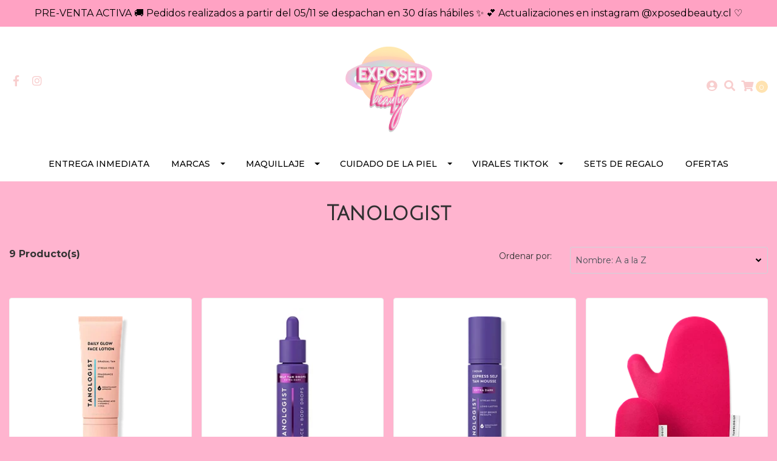

--- FILE ---
content_type: text/html; charset=utf-8
request_url: https://www.exposedbeauty.cl/tanologist
body_size: 14082
content:
<!DOCTYPE html>
<!--[if IE 9]><html class="lt-ie10" lang="en" > <![endif]-->
<html class="no-js" lang="es-CL" xmlns="http://www.w3.org/1999/xhtml"> <!--<![endif]-->
<head>
  <title>Tanologist</title>
  <meta http-equiv="Content-Type" content="text/html; charset=utf-8" />
  <meta name="description" content="Sumérgete en el universo de la belleza con nosotros&nbsp;♡ Nuestro compromiso es ofrecerte lo mejor en maquillaje y skincare&nbsp;desde las icónicas ciudades de Nueva York y Miami, USA. Con nosotros, cada producto es una experiencia, y&nbsp;cada detalle cuenta una historia de glamour y calidad que transcenderá en tu rutina de belleza diaria." />
  <meta name="robots" content="follow, all" />

  <!-- Set the viewport width to device width for mobile -->
  <meta name="viewport" content="width=device-width, initial-scale=1.0" />

  <!-- Facebook Meta tags for Product -->
<meta property="fb:app_id" content="283643215104248" />

  <meta property="og:title" content="Tanologist" />
  <meta property="og:type" content="website" />
  
    
    
      <meta property="og:image" content="https://cdnx.jumpseller.com/exposed-beauty/image/66086411/resize/1200/1200?1754060410" />
    
  



<meta property="og:description" content="Sumérgete en el universo de la belleza con nosotros&nbsp;♡ Nuestro compromiso es ofrecerte lo mejor en maquillaje y skincare&nbsp;desde las icónicas ciudades de Nueva York y Miami, USA. Con nosotros, cada producto es una experiencia, y&nbsp;cada detalle cuenta una historia de glamour y calidad que transcenderá en tu rutina de belleza diaria." />
<meta property="og:url" content="https://www.exposedbeauty.cl/tanologist" />
<meta property="og:site_name" content="Exposed Beauty" />
<meta name="twitter:card" content="summary" />


<meta property="og:locale" content="es_CL" />



  

  
  <link rel="canonical" href="/tanologist">
  

  <script type="application/ld+json">
  {
    "@context": "http://schema.org/"
    
  }
  </script>


  <script src="https://cdnjs.cloudflare.com/ajax/libs/jquery/3.4.1/jquery.min.js" integrity="sha384-vk5WoKIaW/vJyUAd9n/wmopsmNhiy+L2Z+SBxGYnUkunIxVxAv/UtMOhba/xskxh" crossorigin="anonymous" ></script>
  <link rel="icon" href="https://assets.jumpseller.com/store/exposed-beauty/themes/415137/options/51018047/logoedit.png?1666574838">
  <link rel="stylesheet" href="//stackpath.bootstrapcdn.com/bootstrap/4.3.1/css/bootstrap.min.css" integrity="sha384-ggOyR0iXCbMQv3Xipma34MD+dH/1fQ784/j6cY/iJTQUOhcWr7x9JvoRxT2MZw1T" crossorigin="anonymous">

  <link rel="stylesheet" href="https://cdnjs.cloudflare.com/ajax/libs/font-awesome/5.7.2/css/all.min.css" integrity="sha384-fnmOCqbTlWIlj8LyTjo7mOUStjsKC4pOpQbqyi7RrhN7udi9RwhKkMHpvLbHG9Sr" crossorigin="anonymous" >

  
  <link rel="stylesheet" href="//cdnjs.cloudflare.com/ajax/libs/toastr.js/latest/css/toastr.min.css">
  
  <link rel="stylesheet" type="text/css" href="https://assets.jumpseller.com/store/exposed-beauty/themes/415137/app.css?1763088418"/>
  <link rel="stylesheet" type="text/css" href="https://assets.jumpseller.com/store/exposed-beauty/themes/415137/color_pickers.min.css?1763088418"/>

  
  

  <script src="//ajax.googleapis.com/ajax/libs/webfont/1.6.26/webfont.js"></script>
<script type="text/javascript">
  WebFont.load({
    google: {
      families: ["Montserrat:300,400,500,600,700,800", "Julius Sans One:300,400,500,600,700,800", "Poiret One:300,400,500,600,700,800"]
    }
  });
</script>

<style type="text/css">
  body {
    font-family: 'Montserrat' !important;
  }

  h1, h2 {
    font-family: 'Julius Sans One' !important;
  }

  h1 {
    font-size:34px !important
  }

  .navbar-brand,
  .text-logo,
  h1.text-logo{
    font-family: 'Poiret One'!important;
    font-size: 1.25em!important;
  }

  @media (min-width: 768px) {
    .navbar-brand,
    .text-logo,
    h1.text-logo {
      font-size: 40px!important;
    }
  }
  
  body  {
    font-size: 16px !important;
  }

  h2.block-header {
    font-size:28px !important
  }

  #main-menu li a {
    font-size: 14px !important;
  }

  .header-block .social a i,
  .header-block .header_actions-link i {
    font-size: 18px !important;
  }
</style>


  
	 <meta name='google-site-verification' content='G6qrbR6JOKRdlCVKutsxCK4t6euj0kiJLIbp92lpUak'/> 
 <meta name="csrf-param" content="authenticity_token" />
<meta name="csrf-token" content="b2eQ31_fU09Xtt7bjEgFo2LsB79Vg2GgQAB7Irta_jK8MYEOrYIgAZSYbxk899Fry01qPavVqqvfBbekz87k3g" />






<script>
  // Pixel code

  // dont send fb events if page is rendered inside an iframe (like admin theme preview)
  if(window.self === window.top) {
    !function(f,b,e,v,n,t,s){if(f.fbq)return;n=f.fbq=function(){n.callMethod?
    n.callMethod.apply(n,arguments):n.queue.push(arguments)};if(!f._fbq)f._fbq=n;
    n.push=n;n.loaded=!0;n.version='2.0';n.agent='pljumpseller';n.queue=[];t=b.createElement(e);t.async=!0;
    t.src=v;s=b.getElementsByTagName(e)[0];s.parentNode.insertBefore(t,s)}(window,
    document,'script','https://connect.facebook.net/' + getNavigatorLocale() + '/fbevents.js');

    var data = {};

    data.currency = 'CLP';
    data.total = '0.0';
    data.products_count = '0';

    

    data.content_ids = [];
    data.contents = [];
    data.single_value = 0.0;

    // Line to enable Manual Only mode.
    fbq('set', 'autoConfig', false, '1831599327024146');

    // FB Pixel Advanced Matching
    
    
    var advancedCustomerData = {
      'em' : '',
      'fn' : '',
      'ln' : '',
      'ph' : '',
      'ct' : '',
      'zp' : '',
      'country' : ''
    };

    var missingCustomerData = Object.values(advancedCustomerData).some(function(value) { return value.length == 0 });

    if(missingCustomerData) {
      fbq('init', '1831599327024146');
    } else {
      fbq('init', '1831599327024146', advancedCustomerData);
    }

    // PageView - build audience views (default FB Pixel behaviour)
    fbq('track', 'PageView');

    // AddToCart - released on page load after a product was added to cart
    

    // track conversion events, ordered by importance (not in this doc)
    // https://developers.facebook.com/docs/facebook-pixel/api-reference%23events

    
      // ViewContent - When a key page is viewed such as a category page
      
        fbq('track', 'ViewContent', {
          source: 'Jumpseller',
          value: 0,
          currency: data.currency,
          content_name: document.title,
          referrer: document.referrer,
          userAgent: navigator.userAgent,
          language: navigator.language
        });
      

    

    function getNavigatorLocale(){
      return navigator.language.replace(/-/g,'_')
    }
  }
</script>





<script src="https://files.jumpseller.com/javascripts/dist/jumpseller-2.0.0.js" defer="defer"></script></head>

<body>
  <!--[if lt IE 8]>
  <p class="browsehappy">You are using an <strong>outdated</strong> browser. Please <a href="http://browsehappy.com/">upgrade your browser</a> to improve your experience.</p>
  <![endif]-->

  

  
<!-- Fixed Top Bar -->
<div class=" nav-bar message-top">
  <div class=" container  text-center">
    PRE-VENTA ACTIVA 🚚 Pedidos realizados a partir del 05/11 se despachan en 30 días hábiles ✨ 💕 Actualizaciones en instagram @xposedbeauty.cl ♡
  </div>
</div>

<header>
  <div class="container  header-block trsn py-lg-4 py-0">
    <div class="row align-items-center no-gutters">
      <div class="col-lg-4 col-md-3 col-2">
        <ul class="social d-none d-lg-block list-inline">
          
          <li class="list-inline-item">
            <a href="https://www.facebook.com/ExposedBeauty" class="trsn" title="Ir a Facebook" target="_blank">
              <i class="fab fa-facebook-f fa-fw"></i>
            </a>
          </li>
          

          

          
          
          <li class="list-inline-item">
            <a href="https://www.instagram.com/xposedbeauty.cl" class="trsn" title="Ir a Instagram" target="_blank">
              <i class="fab fa-instagram fa-fw"></i>
            </a>
          </li>
          

          
          
        </ul>

      </div>
      <!-- Logo -->
      <div class="col-lg-4 col-md-6 col-8 text-center">
        <a href="https://www.exposedbeauty.cl" title="Exposed Beauty">
          
          
          <img src="https://images.jumpseller.com/store/exposed-beauty/store/logo/logofinal.png?1667950145" class="navbar-brand store-image img-fluid" alt="Exposed Beauty" />
          
        </a>
      </div>
      <div class="col-lg-4 col-md-3 col-2">
        <ul class="list-inline text-right header_actions m-0">
          
          
          
          <li class="list-inline-item d-none d-lg-inline-block">
            <a href="/customer/login" id="login-link" class="header_actions-link" title='Ingresar'  data-toggle="tooltip" data-placement="top">
              <i class="fas fa-user-circle"></i>
            </a>
          </li>
          
          
          <li class="list-inline-item d-none d-lg-inline-block">
            <button type="button" data-toggle="modal" data-target="#search_modal" class="p-0 header_actions-link">
              <i class="fas fa-search" data-toggle="tooltip" title="Buscar" data-placement="top"></i>
            </button>
            <div id="search_modal" class="modal fade" tabindex="-1" role="dialog" aria-labelledby="search_modal" aria-hidden="true">
              <div class="modal-dialog" role="document">
                <div class="modal-content">
                  <div class="modal-header">
                    <h5 class="modal-title text-center d-block" id="search_modal">Buscar</h5>
                    <button type="button" class="close" data-dismiss="modal" aria-label="Close">
                      <i class="fas fa-times"></i>
                    </button>
                  </div>
                  <div class="modal-body">
                    <form id="header_search-form" class="search-form" method="get" action="/search">
                      <input type="text" value="" name="q" class="form-control" onFocus="javascript:this.value=''" placeholder="Buscar productos" />
                      <button type="submit"><i class="fas fa-search"></i></button>
                    </form>
                  </div>
                </div>
              </div>
            </div>
          </li>
          
          <li class="list-inline-item cart">
            <a id="cart-link" href="/cart" title="Carro de Compras" class="header_actions-link" data-toggle="tooltip" data-placement="top">
              <i class="fas fa-shopping-cart"></i>
              <span class="cart-size">0</span>
            </a>
          </li>
          
        </ul>

      </div>
    </div>
  </div>
</header>

<!-- Navigation -->
<nav id="main-menu" class="navbar-expand-md d-none d-lg-block vertical_menu">
  <div class="collapse navbar-collapse" id="navbarsContainer">
    <ul class="navbar-nav m-auto">
      
      <li class="nav-item  ">
  <a href="/entrega-inmediata"  title="Entrega Inmediata" class="level-1 trsn nav-link" >Entrega Inmediata</a>
  
</li>



      
      <li class="nav-item dropdown active">
  <a href="/"  title="Marcas" class="dropdown-toggle level-1 trsn nav-link" data-toggle="">Marcas</a>
  
    <ul class="dropdown-menu multi-level">
      
        <li class="nav-item  ">
  <a href="/aquaphor"  title="Aquaphor" class="level-1 trsn nav-link" >Aquaphor</a>
  
</li>



      
        <li class="nav-item  ">
  <a href="/armani-beauty"  title="Armani Beauty" class="level-1 trsn nav-link" >Armani Beauty</a>
  
</li>



      
        <li class="nav-item  ">
  <a href="/beautyblender"  title="beautyblender" class="level-1 trsn nav-link" >beautyblender</a>
  
</li>



      
        <li class="nav-item  ">
  <a href="/beekman-1802"  title="Beekman 1802" class="level-1 trsn nav-link" >Beekman 1802</a>
  
</li>



      
        <li class="nav-item  ">
  <a href="/byoma"  title="BYOMA" class="level-1 trsn nav-link" >BYOMA</a>
  
</li>



      
        <li class="nav-item  ">
  <a href="/caliray"  title="Caliray" class="level-1 trsn nav-link" >Caliray</a>
  
</li>



      
        <li class="nav-item  ">
  <a href="/cay-skin"  title="CAY SKIN" class="level-1 trsn nav-link" >CAY SKIN</a>
  
</li>



      
        <li class="nav-item  ">
  <a href="/charlotte-tilbury"  title="Charlotte Tilbury" class="level-1 trsn nav-link" >Charlotte Tilbury</a>
  
</li>



      
        <li class="nav-item  ">
  <a href="/cocokind"  title="cocokind" class="level-1 trsn nav-link" >cocokind</a>
  
</li>



      
        <li class="nav-item  ">
  <a href="/dior"  title="DIOR" class="level-1 trsn nav-link" >DIOR</a>
  
</li>



      
        <li class="nav-item  ">
  <a href="/drunk-elephant"  title="Drunk Elephant" class="level-1 trsn nav-link" >Drunk Elephant</a>
  
</li>



      
        <li class="nav-item  ">
  <a href="/facile"  title="Facile" class="level-1 trsn nav-link" >Facile</a>
  
</li>



      
        <li class="nav-item  ">
  <a href="/farmacy"  title="Farmacy" class="level-1 trsn nav-link" >Farmacy</a>
  
</li>



      
        <li class="nav-item  ">
  <a href="/fenty-beauty"  title="Fenty Beauty By Rihanna" class="level-1 trsn nav-link" >Fenty Beauty By Rihanna</a>
  
</li>



      
        <li class="nav-item  ">
  <a href="/fenty-skin"  title="Fenty Skin" class="level-1 trsn nav-link" >Fenty Skin</a>
  
</li>



      
        <li class="nav-item  ">
  <a href="/first-aid-beauty"  title="First Aid Beauty" class="level-1 trsn nav-link" >First Aid Beauty</a>
  
</li>



      
        <li class="nav-item  ">
  <a href="https://nude-face.cl/collections/florence-by-mills" target="_blank" title="Florence By Mills" class="level-1 trsn nav-link" >Florence By Mills</a>
  
</li>



      
        <li class="nav-item  ">
  <a href="/fresh"  title="Fresh" class="level-1 trsn nav-link" >Fresh</a>
  
</li>



      
        <li class="nav-item  ">
  <a href="https://nude-face.cl/collections/selfless-by-hyram" target="_blank" title="GISOU" class="level-1 trsn nav-link" >GISOU</a>
  
</li>



      
        <li class="nav-item  ">
  <a href="/givenchy"  title="Givenchy" class="level-1 trsn nav-link" >Givenchy</a>
  
</li>



      
        <li class="nav-item  ">
  <a href="https://nude-face.cl/collections/glossier" target="_blank" title="Glossier" class="level-1 trsn nav-link" >Glossier</a>
  
</li>



      
        <li class="nav-item  ">
  <a href="/grande-cosmetics"  title="Grande Cosmetics" class="level-1 trsn nav-link" >Grande Cosmetics</a>
  
</li>



      
        <li class="nav-item  ">
  <a href="/haus-labs"  title="HAUS LABS BY LADY GAGA" class="level-1 trsn nav-link" >HAUS LABS BY LADY GAGA</a>
  
</li>



      
        <li class="nav-item  ">
  <a href="/hero-cosmetics"  title="Hero Cosmetics" class="level-1 trsn nav-link" >Hero Cosmetics</a>
  
</li>



      
        <li class="nav-item  ">
  <a href="/hourglass"  title="Hourglass" class="level-1 trsn nav-link" >Hourglass</a>
  
</li>



      
        <li class="nav-item  ">
  <a href="/huda-beauty"  title="HUDA BEAUTY" class="level-1 trsn nav-link" >HUDA BEAUTY</a>
  
</li>



      
        <li class="nav-item  ">
  <a href="/innbeauty-project"  title="iNNBEAUTY PROJECT" class="level-1 trsn nav-link" >iNNBEAUTY PROJECT</a>
  
</li>



      
        <li class="nav-item  ">
  <a href="/isle-of-paradise"  title="Isle of Paradise" class="level-1 trsn nav-link" >Isle of Paradise</a>
  
</li>



      
        <li class="nav-item  ">
  <a href="/kayali"  title="KAYALI" class="level-1 trsn nav-link" >KAYALI</a>
  
</li>



      
        <li class="nav-item  ">
  <a href="/kulfi"  title="Kulfi" class="level-1 trsn nav-link" >Kulfi</a>
  
</li>



      
        <li class="nav-item  ">
  <a href="/kat-von-d"  title="KVD Beauty" class="level-1 trsn nav-link" >KVD Beauty</a>
  
</li>



      
        <li class="nav-item  ">
  <a href="/kylie-cosmetics"  title="KYLIE COSMETICS" class="level-1 trsn nav-link" >KYLIE COSMETICS</a>
  
</li>



      
        <li class="nav-item  ">
  <a href="/kylie-skin"  title="KYLIE SKIN" class="level-1 trsn nav-link" >KYLIE SKIN</a>
  
</li>



      
        <li class="nav-item  ">
  <a href="/laneige"  title="LANEIGE" class="level-1 trsn nav-link" >LANEIGE</a>
  
</li>



      
        <li class="nav-item  ">
  <a href="/lanolips"  title="Lanolips" class="level-1 trsn nav-link" >Lanolips</a>
  
</li>



      
        <li class="nav-item  ">
  <a href="/laura-mercier"  title="Laura Mercier" class="level-1 trsn nav-link" >Laura Mercier</a>
  
</li>



      
        <li class="nav-item  ">
  <a href="/luna-daily"  title="Luna Daily" class="level-1 trsn nav-link" >Luna Daily</a>
  
</li>



      
        <li class="nav-item  ">
  <a href="/makeup-by-mario"  title="MAKEUP BY MARIO" class="level-1 trsn nav-link" >MAKEUP BY MARIO</a>
  
</li>



      
        <li class="nav-item  ">
  <a href="/make-up-for-ever"  title="MAKE UP FOR EVER" class="level-1 trsn nav-link" >MAKE UP FOR EVER</a>
  
</li>



      
        <li class="nav-item  ">
  <a href="/maybelline"  title="Maybelline" class="level-1 trsn nav-link" >Maybelline</a>
  
</li>



      
        <li class="nav-item  ">
  <a href="/megababe"  title="megababe" class="level-1 trsn nav-link" >megababe</a>
  
</li>



      
        <li class="nav-item  ">
  <a href="/merit"  title="MERIT" class="level-1 trsn nav-link" >MERIT</a>
  
</li>



      
        <li class="nav-item  ">
  <a href="/natasha-denona"  title="NATASHA DENONA" class="level-1 trsn nav-link" >NATASHA DENONA</a>
  
</li>



      
        <li class="nav-item  ">
  <a href="/nudestix"  title="NUDESTIX" class="level-1 trsn nav-link" >NUDESTIX</a>
  
</li>



      
        <li class="nav-item  ">
  <a href="/one/size-by-patrick-starrr"  title="ONE/SIZE by Patrick Starrr" class="level-1 trsn nav-link" >ONE/SIZE by Patrick Starrr</a>
  
</li>



      
        <li class="nav-item  ">
  <a href="/pat-mcgrath-labs"  title="PAT McGRATH LABS" class="level-1 trsn nav-link" >PAT McGRATH LABS</a>
  
</li>



      
        <li class="nav-item  ">
  <a href="/patrick-ta"  title="PATRICK TA" class="level-1 trsn nav-link" >PATRICK TA</a>
  
</li>



      
        <li class="nav-item  ">
  <a href="/paulas-choice"  title="Paula&#39;s Choice" class="level-1 trsn nav-link" >Paula&#39;s Choice</a>
  
</li>



      
        <li class="nav-item  ">
  <a href="/peace-out"  title="Peace Out" class="level-1 trsn nav-link" >Peace Out</a>
  
</li>



      
        <li class="nav-item  ">
  <a href="https://nude-face.cl/collections/prada-beauty" target="_blank" title="Prada Beauty" class="level-1 trsn nav-link" >Prada Beauty</a>
  
</li>



      
        <li class="nav-item  ">
  <a href="https://nude-face.cl/collections/rare-beauty" target="_blank" title="Rare Beauty" class="level-1 trsn nav-link" >Rare Beauty</a>
  
</li>



      
        <li class="nav-item  ">
  <a href="https://nude-face.cl/collections/saie" target="_blank" title="SAIE" class="level-1 trsn nav-link" >SAIE</a>
  
</li>



      
        <li class="nav-item  ">
  <a href="/sephora-brushes"  title="SEPHORA BRUSHES" class="level-1 trsn nav-link" >SEPHORA BRUSHES</a>
  
</li>



      
        <li class="nav-item  ">
  <a href="/sephora-collection"  title="SEPHORA COLLECTION" class="level-1 trsn nav-link" >SEPHORA COLLECTION</a>
  
</li>



      
        <li class="nav-item  ">
  <a href="/sephora-favorites"  title="Sephora Favorites" class="level-1 trsn nav-link" >Sephora Favorites</a>
  
</li>



      
        <li class="nav-item  ">
  <a href="/snif"  title="snif" class="level-1 trsn nav-link" >snif</a>
  
</li>



      
        <li class="nav-item  ">
  <a href="/stila-1"  title="Stila" class="level-1 trsn nav-link" >Stila</a>
  
</li>



      
        <li class="nav-item  ">
  <a href="/summer-fridays"  title="Summer Fridays" class="level-1 trsn nav-link" >Summer Fridays</a>
  
</li>



      
        <li class="nav-item  active">
  <a href="/tanologist"  title="Tanologist" class="level-1 trsn nav-link" >Tanologist</a>
  
</li>



      
        <li class="nav-item  ">
  <a href="/tatcha"  title="Tatcha" class="level-1 trsn nav-link" >Tatcha</a>
  
</li>



      
        <li class="nav-item  ">
  <a href="https://nude-face.cl/collections/the-ordinary" target="_blank" title="The Ordinary" class="level-1 trsn nav-link" >The Ordinary</a>
  
</li>



      
        <li class="nav-item  ">
  <a href="/tom-ford"  title="TOM FORD" class="level-1 trsn nav-link" >TOM FORD</a>
  
</li>



      
        <li class="nav-item  ">
  <a href="/topicals"  title="Topicals" class="level-1 trsn nav-link" >Topicals</a>
  
</li>



      
        <li class="nav-item  ">
  <a href="/touchland"  title="Touchland" class="level-1 trsn nav-link" >Touchland</a>
  
</li>



      
        <li class="nav-item  ">
  <a href="/tower-28-beauty"  title="Tower 28 Beauty" class="level-1 trsn nav-link" >Tower 28 Beauty</a>
  
</li>



      
        <li class="nav-item  ">
  <a href="/westman-atelier"  title="Westman Atelier" class="level-1 trsn nav-link" >Westman Atelier</a>
  
</li>



      
        <li class="nav-item  ">
  <a href="/youth-to-the-people"  title="Youth To The People" class="level-1 trsn nav-link" >Youth To The People</a>
  
</li>



      
        <li class="nav-item  ">
  <a href="/yves-saint-laurent"  title="Yves Saint Laurent" class="level-1 trsn nav-link" >Yves Saint Laurent</a>
  
</li>



      
        <li class="nav-item  ">
  <a href="/vaseline"  title="Vaseline" class="level-1 trsn nav-link" >Vaseline</a>
  
</li>



      
    </ul>
  
</li>



      
      <li class="nav-item dropdown ">
  <a href="/maquillaje"  title="Maquillaje" class="dropdown-toggle level-1 trsn nav-link" data-toggle="">Maquillaje</a>
  
    <ul class="dropdown-menu multi-level">
      
        <li class="nav-item dropdown ">
  <a href="/labios"  title="Labios" class="dropdown-toggle level-1 trsn nav-link" data-toggle="">Labios</a>
  
    <ul class="dropdown-menu multi-level">
      
        <li class="nav-item  ">
  <a href="/labios/brillo-de-labios"  title="Brillo de labios" class="level-1 trsn nav-link" >Brillo de labios</a>
  
</li>



      
        <li class="nav-item  ">
  <a href="/labios/delineador-de-labios"  title="Delineador de labios" class="level-1 trsn nav-link" >Delineador de labios</a>
  
</li>



      
        <li class="nav-item  ">
  <a href="/labios/barra-de-labios"  title="Barra de labios" class="level-1 trsn nav-link" >Barra de labios</a>
  
</li>



      
        <li class="nav-item  ">
  <a href="/labios/balsamo-labial"  title="Bálsamo labial" class="level-1 trsn nav-link" >Bálsamo labial</a>
  
</li>



      
        <li class="nav-item  ">
  <a href="/labios/labial-liquido"  title="Labial líquido" class="level-1 trsn nav-link" >Labial líquido</a>
  
</li>



      
        <li class="nav-item  ">
  <a href="/labios/kit-para-labios"  title="Kit de labios" class="level-1 trsn nav-link" >Kit de labios</a>
  
</li>



      
    </ul>
  
</li>



      
        <li class="nav-item dropdown ">
  <a href="/rostro"  title="Rostro" class="dropdown-toggle level-1 trsn nav-link" data-toggle="">Rostro</a>
  
    <ul class="dropdown-menu multi-level">
      
        <li class="nav-item  ">
  <a href="/rostro/base-de-maquillaje-primer"  title="Base de Maquillaje - Primer" class="level-1 trsn nav-link" >Base de Maquillaje - Primer</a>
  
</li>



      
        <li class="nav-item  ">
  <a href="/rostro/corrector"  title="Corrector" class="level-1 trsn nav-link" >Corrector</a>
  
</li>



      
        <li class="nav-item  ">
  <a href="/rostro/polvos-fijadores"  title="Polvos - Fijadores" class="level-1 trsn nav-link" >Polvos - Fijadores</a>
  
</li>



      
        <li class="nav-item  ">
  <a href="/rostro/paletas-faciales"  title="Paletas faciales" class="level-1 trsn nav-link" >Paletas faciales</a>
  
</li>



      
    </ul>
  
</li>



      
        <li class="nav-item dropdown ">
  <a href="/maquillaje/mejillas"  title="Mejillas" class="dropdown-toggle level-1 trsn nav-link" data-toggle="">Mejillas</a>
  
    <ul class="dropdown-menu multi-level">
      
        <li class="nav-item  ">
  <a href="/maquillaje/mejillas/contorno"  title="Contorno - Bronceador" class="level-1 trsn nav-link" >Contorno - Bronceador</a>
  
</li>



      
        <li class="nav-item  ">
  <a href="/maquillaje/mejillas/iluminador"  title="Iluminador" class="level-1 trsn nav-link" >Iluminador</a>
  
</li>



      
        <li class="nav-item  ">
  <a href="/maquillaje/mejillas/rubor"  title="Rubor" class="level-1 trsn nav-link" >Rubor</a>
  
</li>



      
    </ul>
  
</li>



      
        <li class="nav-item dropdown ">
  <a href="/ojos"  title="Ojos" class="dropdown-toggle level-1 trsn nav-link" data-toggle="">Ojos</a>
  
    <ul class="dropdown-menu multi-level">
      
        <li class="nav-item  ">
  <a href="/ojos/sombra-de-ojos"  title="Sombra de ojos" class="level-1 trsn nav-link" >Sombra de ojos</a>
  
</li>



      
        <li class="nav-item  ">
  <a href="/ojos/mascara-de-pestanas"  title="Máscara de pestañas" class="level-1 trsn nav-link" >Máscara de pestañas</a>
  
</li>



      
        <li class="nav-item  ">
  <a href="/ojos/delineador"  title="Delineador" class="level-1 trsn nav-link" >Delineador</a>
  
</li>



      
    </ul>
  
</li>



      
        <li class="nav-item  ">
  <a href="/cejas"  title="Cejas" class="level-1 trsn nav-link" >Cejas</a>
  
</li>



      
        <li class="nav-item  ">
  <a href="/fragancias"  title="Fragancias" class="level-1 trsn nav-link" >Fragancias</a>
  
</li>



      
        <li class="nav-item  ">
  <a href="/cabello"  title="Capilar" class="level-1 trsn nav-link" >Capilar</a>
  
</li>



      
        <li class="nav-item  ">
  <a href="/cuidado-de-la-piel/autobronceante"  title="Autobronceantes" class="level-1 trsn nav-link" >Autobronceantes</a>
  
</li>



      
        <li class="nav-item  ">
  <a href="/accesorios"  title="Pestañas - Brochas - Accesorios" class="level-1 trsn nav-link" >Pestañas - Brochas - Accesorios</a>
  
</li>



      
        <li class="nav-item  ">
  <a href="/mini-productos"  title="Minis" class="level-1 trsn nav-link" >Minis</a>
  
</li>



      
    </ul>
  
</li>



      
      <li class="nav-item dropdown ">
  <a href="/cuidado-de-la-piel"  title="Cuidado de la Piel" class="dropdown-toggle level-1 trsn nav-link" data-toggle="">Cuidado de la Piel</a>
  
    <ul class="dropdown-menu multi-level">
      
        <li class="nav-item  ">
  <a href="/cuidado-de-la-piel/limpiador"  title="Limpiador facial" class="level-1 trsn nav-link" >Limpiador facial</a>
  
</li>



      
        <li class="nav-item  ">
  <a href="/cuidado-de-la-piel/serum"  title="Serum" class="level-1 trsn nav-link" >Serum</a>
  
</li>



      
        <li class="nav-item  ">
  <a href="/cuidado-de-la-piel/tonico"  title="Tónico" class="level-1 trsn nav-link" >Tónico</a>
  
</li>



      
        <li class="nav-item  ">
  <a href="/cuidado-de-la-piel/crema-hidratante"  title="Crema hidratante - reparadora" class="level-1 trsn nav-link" >Crema hidratante - reparadora</a>
  
</li>



      
        <li class="nav-item  ">
  <a href="/cuidado-de-la-piel/exfoliante-facial"  title="Exfoliante facial" class="level-1 trsn nav-link" >Exfoliante facial</a>
  
</li>



      
        <li class="nav-item  ">
  <a href="/cuidado-de-la-piel/crema-de-ojos"  title="Crema de ojos" class="level-1 trsn nav-link" >Crema de ojos</a>
  
</li>



      
        <li class="nav-item  ">
  <a href="/cuidado-de-la-piel/aceite-facial"  title="Aceite facial" class="level-1 trsn nav-link" >Aceite facial</a>
  
</li>



      
        <li class="nav-item  ">
  <a href="/cuidado-de-la-piel/protector-solar"  title="Protector solar" class="level-1 trsn nav-link" >Protector solar</a>
  
</li>



      
        <li class="nav-item  ">
  <a href="/cuidado-de-la-piel/balsamo-labial"  title="Bálsamo labial" class="level-1 trsn nav-link" >Bálsamo labial</a>
  
</li>



      
        <li class="nav-item  ">
  <a href="/cuidado-de-la-piel/cuidado-corporal"  title="Cuidado corporal" class="level-1 trsn nav-link" >Cuidado corporal</a>
  
</li>



      
        <li class="nav-item  ">
  <a href="/cuidado-de-la-piel/mascarilla-parches"  title="Mascarillas - Parches" class="level-1 trsn nav-link" >Mascarillas - Parches</a>
  
</li>



      
        <li class="nav-item  ">
  <a href="/cuidado-de-la-piel/kit-de-cuidado-de-la-piel"  title="Kit de cuidado de la piel" class="level-1 trsn nav-link" >Kit de cuidado de la piel</a>
  
</li>



      
    </ul>
  
</li>



      
      <li class="nav-item dropdown ">
  <a href="/virales-tiktok"  title="Virales TikTok" class="dropdown-toggle level-1 trsn nav-link" data-toggle="">Virales TikTok</a>
  
    <ul class="dropdown-menu multi-level">
      
        <li class="nav-item dropdown ">
  <a href="/categorias"  title="Categorias" class="dropdown-toggle level-1 trsn nav-link" data-toggle="">Categorias</a>
  
    <ul class="dropdown-menu multi-level">
      
        <li class="nav-item  ">
  <a href="/accesorios-1"  title="Accesorios" class="level-1 trsn nav-link" >Accesorios</a>
  
</li>



      
        <li class="nav-item  ">
  <a href="/bolsos"  title="Bolsos" class="level-1 trsn nav-link" >Bolsos</a>
  
</li>



      
        <li class="nav-item  ">
  <a href="/carcasas"  title="Carcasas" class="level-1 trsn nav-link" >Carcasas</a>
  
</li>



      
        <li class="nav-item  ">
  <a href="/categorias/cuidado-personal"  title="Cuidado Personal" class="level-1 trsn nav-link" >Cuidado Personal</a>
  
</li>



      
        <li class="nav-item  ">
  <a href="/categorias/deporte"  title="Deporte" class="level-1 trsn nav-link" >Deporte</a>
  
</li>



      
        <li class="nav-item  ">
  <a href="/extensiones-de-cabello"  title="Extensiones de cabello" class="level-1 trsn nav-link" >Extensiones de cabello</a>
  
</li>



      
        <li class="nav-item  ">
  <a href="/ropa-adulto"  title="Ropa de Adulto" class="level-1 trsn nav-link" >Ropa de Adulto</a>
  
</li>



      
        <li class="nav-item  ">
  <a href="/ropa-de-ninos"  title="Ropa de Niños" class="level-1 trsn nav-link" >Ropa de Niños</a>
  
</li>



      
        <li class="nav-item  ">
  <a href="/ropa-interior"  title="Ropa Interior" class="level-1 trsn nav-link" >Ropa Interior</a>
  
</li>



      
        <li class="nav-item  ">
  <a href="/suplementos-gomitas"  title="Suplementos - Gomitas" class="level-1 trsn nav-link" >Suplementos - Gomitas</a>
  
</li>



      
        <li class="nav-item  ">
  <a href="/virales-tiktok/vasos-termos"  title="Vasos - Termos" class="level-1 trsn nav-link" >Vasos - Termos</a>
  
</li>



      
    </ul>
  
</li>



      
        <li class="nav-item  ">
  <a href="/miami-store-1/alo-yoga"  title="ALO" class="level-1 trsn nav-link" >ALO</a>
  
</li>



      
        <li class="nav-item  ">
  <a href="/alo-wellness"  title="ALO Wellness" class="level-1 trsn nav-link" >ALO Wellness</a>
  
</li>



      
        <li class="nav-item  ">
  <a href="/bloom"  title="BLOOM NUTRITION" class="level-1 trsn nav-link" >BLOOM NUTRITION</a>
  
</li>



      
        <li class="nav-item  ">
  <a href="/miami-store-1/dfyne"  title="DFYNE" class="level-1 trsn nav-link" >DFYNE</a>
  
</li>



      
        <li class="nav-item  ">
  <a href="/virales-tiktok/gymshark"  title="Gymshark" class="level-1 trsn nav-link" >Gymshark</a>
  
</li>



      
        <li class="nav-item  ">
  <a href="/inh-hair"  title="INH Hair" class="level-1 trsn nav-link" >INH Hair</a>
  
</li>



      
        <li class="nav-item  ">
  <a href="/lemme"  title="lemme" class="level-1 trsn nav-link" >lemme</a>
  
</li>



      
        <li class="nav-item  ">
  <a href="/lululemon"  title="lululemon" class="level-1 trsn nav-link" >lululemon</a>
  
</li>



      
        <li class="nav-item  ">
  <a href="/maryruths"  title="MaryRuth&#39;s" class="level-1 trsn nav-link" >MaryRuth&#39;s</a>
  
</li>



      
        <li class="nav-item  ">
  <a href="/natrol"  title="Natrol" class="level-1 trsn nav-link" >Natrol</a>
  
</li>



      
        <li class="nav-item  ">
  <a href="/natures-truth"  title="Nature&#39;s Truth" class="level-1 trsn nav-link" >Nature&#39;s Truth</a>
  
</li>



      
        <li class="nav-item  ">
  <a href="/nutrafol"  title="Nutrafol" class="level-1 trsn nav-link" >Nutrafol</a>
  
</li>



      
        <li class="nav-item  ">
  <a href="/virales-tiktok/nuts-factory-chocolate-dubai"  title="Nuts Factory - Chocolate Dubai" class="level-1 trsn nav-link" >Nuts Factory - Chocolate Dubai</a>
  
</li>



      
        <li class="nav-item  ">
  <a href="/miami-store-1/olly"  title="Olly" class="level-1 trsn nav-link" >Olly</a>
  
</li>



      
        <li class="nav-item  ">
  <a href="/owala"  title="Owala" class="level-1 trsn nav-link" >Owala</a>
  
</li>



      
        <li class="nav-item  ">
  <a href="/miami-store-1/sascha-fitness"  title="SASCHA FITNESS" class="level-1 trsn nav-link" >SASCHA FITNESS</a>
  
</li>



      
        <li class="nav-item  ">
  <a href="/savage-x-fenty"  title="Savage x Fenty" class="level-1 trsn nav-link" >Savage x Fenty</a>
  
</li>



      
        <li class="nav-item  ">
  <a href="/skims"  title="Skims" class="level-1 trsn nav-link" >Skims</a>
  
</li>



      
        <li class="nav-item  ">
  <a href="https://nude-face.cl/collections/sonny-angel" target="_blank" title="Sonny Angel" class="level-1 trsn nav-link" >Sonny Angel</a>
  
</li>



      
        <li class="nav-item  ">
  <a href="/victorias-secret"  title="Victoria&#39;s Secret" class="level-1 trsn nav-link" >Victoria&#39;s Secret</a>
  
</li>



      
        <li class="nav-item  ">
  <a href="/virales-tiktok/youngla"  title="YoungLa" class="level-1 trsn nav-link" >YoungLa</a>
  
</li>



      
    </ul>
  
</li>



      
      <li class="nav-item  ">
  <a href="/sets-de-regalo"  title="SETS DE REGALO" class="level-1 trsn nav-link" >SETS DE REGALO</a>
  
</li>



      
      <li class="nav-item  ">
  <a href="/ofertas"  title="Ofertas" class="level-1 trsn nav-link" >Ofertas</a>
  
</li>



      
    </ul>
  </div>
</nav>
<script>
  $(function () {
    $('[data-toggle="tooltip"]').tooltip()
  })
  
</script>


  <!-- Navigation Mobile -->
<div class="mobilenav d-lg-none trsn">
  <div class="menu-header">
    <div class="item item-1 trsn">
      <i class="fas fa-search"></i>
      <form id="search_mini_form_mobile" class="navbar-form form-inline trsn" method="get" action="/search">
        <input type="text" value="" name="q" class="form-text" onFocus="javascript:this.value=''" placeholder="Buscar productos" />
      </form>
    </div>
    
    

    <div class="nav-icon">
      <span></span>
      <span></span>
      <span></span>
      <span></span>
    </div>
  </div>
  <div class="menu-top"></div>
  <div class="mobilenav-inner">
    <ul class="menu-mobile trsn">
      
      <li class=" ">
  
  <a href="/entrega-inmediata" title="Entrega Inmediata" >Entrega Inmediata</a>
  

  
</li>

      
      <li class="has-dropdown ">
  
  <a title="Marcas" class="level-1  first-trigger">Marcas <i class="fas fa-angle-right" aria-hidden="true"></i></a>
  

  
  <ul class="level-1 dropdown">
    <li><a title="Volver" class="back-level-1"><i class="fas fa-angle-double-left" aria-hidden="true"></i> Volver</a></li>
    <li><a title="Marcas" class="top-category" >Marcas</a></li>
    
    	<li class=" ">
  
  <a href="/aquaphor" title="Aquaphor" >Aquaphor</a>
  

  
</li>

    
    	<li class=" ">
  
  <a href="/armani-beauty" title="Armani Beauty" >Armani Beauty</a>
  

  
</li>

    
    	<li class=" ">
  
  <a href="/beautyblender" title="beautyblender" >beautyblender</a>
  

  
</li>

    
    	<li class=" ">
  
  <a href="/beekman-1802" title="Beekman 1802" >Beekman 1802</a>
  

  
</li>

    
    	<li class=" ">
  
  <a href="/byoma" title="BYOMA" >BYOMA</a>
  

  
</li>

    
    	<li class=" ">
  
  <a href="/caliray" title="Caliray" >Caliray</a>
  

  
</li>

    
    	<li class=" ">
  
  <a href="/cay-skin" title="CAY SKIN" >CAY SKIN</a>
  

  
</li>

    
    	<li class=" ">
  
  <a href="/charlotte-tilbury" title="Charlotte Tilbury" >Charlotte Tilbury</a>
  

  
</li>

    
    	<li class=" ">
  
  <a href="/cocokind" title="cocokind" >cocokind</a>
  

  
</li>

    
    	<li class=" ">
  
  <a href="/dior" title="DIOR" >DIOR</a>
  

  
</li>

    
    	<li class=" ">
  
  <a href="/drunk-elephant" title="Drunk Elephant" >Drunk Elephant</a>
  

  
</li>

    
    	<li class=" ">
  
  <a href="/facile" title="Facile" >Facile</a>
  

  
</li>

    
    	<li class=" ">
  
  <a href="/farmacy" title="Farmacy" >Farmacy</a>
  

  
</li>

    
    	<li class=" ">
  
  <a href="/fenty-beauty" title="Fenty Beauty By Rihanna" >Fenty Beauty By Rihanna</a>
  

  
</li>

    
    	<li class=" ">
  
  <a href="/fenty-skin" title="Fenty Skin" >Fenty Skin</a>
  

  
</li>

    
    	<li class=" ">
  
  <a href="/first-aid-beauty" title="First Aid Beauty" >First Aid Beauty</a>
  

  
</li>

    
    	<li class=" ">
  
  <a href="https://nude-face.cl/collections/florence-by-mills" title="Florence By Mills" target="_blank">Florence By Mills</a>
  

  
</li>

    
    	<li class=" ">
  
  <a href="/fresh" title="Fresh" >Fresh</a>
  

  
</li>

    
    	<li class=" ">
  
  <a href="https://nude-face.cl/collections/selfless-by-hyram" title="GISOU" target="_blank">GISOU</a>
  

  
</li>

    
    	<li class=" ">
  
  <a href="/givenchy" title="Givenchy" >Givenchy</a>
  

  
</li>

    
    	<li class=" ">
  
  <a href="https://nude-face.cl/collections/glossier" title="Glossier" target="_blank">Glossier</a>
  

  
</li>

    
    	<li class=" ">
  
  <a href="/grande-cosmetics" title="Grande Cosmetics" >Grande Cosmetics</a>
  

  
</li>

    
    	<li class=" ">
  
  <a href="/haus-labs" title="HAUS LABS BY LADY GAGA" >HAUS LABS BY LADY GAGA</a>
  

  
</li>

    
    	<li class=" ">
  
  <a href="/hero-cosmetics" title="Hero Cosmetics" >Hero Cosmetics</a>
  

  
</li>

    
    	<li class=" ">
  
  <a href="/hourglass" title="Hourglass" >Hourglass</a>
  

  
</li>

    
    	<li class=" ">
  
  <a href="/huda-beauty" title="HUDA BEAUTY" >HUDA BEAUTY</a>
  

  
</li>

    
    	<li class=" ">
  
  <a href="/innbeauty-project" title="iNNBEAUTY PROJECT" >iNNBEAUTY PROJECT</a>
  

  
</li>

    
    	<li class=" ">
  
  <a href="/isle-of-paradise" title="Isle of Paradise" >Isle of Paradise</a>
  

  
</li>

    
    	<li class=" ">
  
  <a href="/kayali" title="KAYALI" >KAYALI</a>
  

  
</li>

    
    	<li class=" ">
  
  <a href="/kulfi" title="Kulfi" >Kulfi</a>
  

  
</li>

    
    	<li class=" ">
  
  <a href="/kat-von-d" title="KVD Beauty" >KVD Beauty</a>
  

  
</li>

    
    	<li class=" ">
  
  <a href="/kylie-cosmetics" title="KYLIE COSMETICS" >KYLIE COSMETICS</a>
  

  
</li>

    
    	<li class=" ">
  
  <a href="/kylie-skin" title="KYLIE SKIN" >KYLIE SKIN</a>
  

  
</li>

    
    	<li class=" ">
  
  <a href="/laneige" title="LANEIGE" >LANEIGE</a>
  

  
</li>

    
    	<li class=" ">
  
  <a href="/lanolips" title="Lanolips" >Lanolips</a>
  

  
</li>

    
    	<li class=" ">
  
  <a href="/laura-mercier" title="Laura Mercier" >Laura Mercier</a>
  

  
</li>

    
    	<li class=" ">
  
  <a href="/luna-daily" title="Luna Daily" >Luna Daily</a>
  

  
</li>

    
    	<li class=" ">
  
  <a href="/makeup-by-mario" title="MAKEUP BY MARIO" >MAKEUP BY MARIO</a>
  

  
</li>

    
    	<li class=" ">
  
  <a href="/make-up-for-ever" title="MAKE UP FOR EVER" >MAKE UP FOR EVER</a>
  

  
</li>

    
    	<li class=" ">
  
  <a href="/maybelline" title="Maybelline" >Maybelline</a>
  

  
</li>

    
    	<li class=" ">
  
  <a href="/megababe" title="megababe" >megababe</a>
  

  
</li>

    
    	<li class=" ">
  
  <a href="/merit" title="MERIT" >MERIT</a>
  

  
</li>

    
    	<li class=" ">
  
  <a href="/natasha-denona" title="NATASHA DENONA" >NATASHA DENONA</a>
  

  
</li>

    
    	<li class=" ">
  
  <a href="/nudestix" title="NUDESTIX" >NUDESTIX</a>
  

  
</li>

    
    	<li class=" ">
  
  <a href="/one/size-by-patrick-starrr" title="ONE/SIZE by Patrick Starrr" >ONE/SIZE by Patrick Starrr</a>
  

  
</li>

    
    	<li class=" ">
  
  <a href="/pat-mcgrath-labs" title="PAT McGRATH LABS" >PAT McGRATH LABS</a>
  

  
</li>

    
    	<li class=" ">
  
  <a href="/patrick-ta" title="PATRICK TA" >PATRICK TA</a>
  

  
</li>

    
    	<li class=" ">
  
  <a href="/paulas-choice" title="Paula&#39;s Choice" >Paula&#39;s Choice</a>
  

  
</li>

    
    	<li class=" ">
  
  <a href="/peace-out" title="Peace Out" >Peace Out</a>
  

  
</li>

    
    	<li class=" ">
  
  <a href="https://nude-face.cl/collections/prada-beauty" title="Prada Beauty" target="_blank">Prada Beauty</a>
  

  
</li>

    
    	<li class=" ">
  
  <a href="https://nude-face.cl/collections/rare-beauty" title="Rare Beauty" target="_blank">Rare Beauty</a>
  

  
</li>

    
    	<li class=" ">
  
  <a href="https://nude-face.cl/collections/saie" title="SAIE" target="_blank">SAIE</a>
  

  
</li>

    
    	<li class=" ">
  
  <a href="/sephora-brushes" title="SEPHORA BRUSHES" >SEPHORA BRUSHES</a>
  

  
</li>

    
    	<li class=" ">
  
  <a href="/sephora-collection" title="SEPHORA COLLECTION" >SEPHORA COLLECTION</a>
  

  
</li>

    
    	<li class=" ">
  
  <a href="/sephora-favorites" title="Sephora Favorites" >Sephora Favorites</a>
  

  
</li>

    
    	<li class=" ">
  
  <a href="/snif" title="snif" >snif</a>
  

  
</li>

    
    	<li class=" ">
  
  <a href="/stila-1" title="Stila" >Stila</a>
  

  
</li>

    
    	<li class=" ">
  
  <a href="/summer-fridays" title="Summer Fridays" >Summer Fridays</a>
  

  
</li>

    
    	<li class=" ">
  
  <a href="/tanologist" title="Tanologist" >Tanologist</a>
  

  
</li>

    
    	<li class=" ">
  
  <a href="/tatcha" title="Tatcha" >Tatcha</a>
  

  
</li>

    
    	<li class=" ">
  
  <a href="https://nude-face.cl/collections/the-ordinary" title="The Ordinary" target="_blank">The Ordinary</a>
  

  
</li>

    
    	<li class=" ">
  
  <a href="/tom-ford" title="TOM FORD" >TOM FORD</a>
  

  
</li>

    
    	<li class=" ">
  
  <a href="/topicals" title="Topicals" >Topicals</a>
  

  
</li>

    
    	<li class=" ">
  
  <a href="/touchland" title="Touchland" >Touchland</a>
  

  
</li>

    
    	<li class=" ">
  
  <a href="/tower-28-beauty" title="Tower 28 Beauty" >Tower 28 Beauty</a>
  

  
</li>

    
    	<li class=" ">
  
  <a href="/westman-atelier" title="Westman Atelier" >Westman Atelier</a>
  

  
</li>

    
    	<li class=" ">
  
  <a href="/youth-to-the-people" title="Youth To The People" >Youth To The People</a>
  

  
</li>

    
    	<li class=" ">
  
  <a href="/yves-saint-laurent" title="Yves Saint Laurent" >Yves Saint Laurent</a>
  

  
</li>

    
    	<li class=" ">
  
  <a href="/vaseline" title="Vaseline" >Vaseline</a>
  

  
</li>

    
    <li><a href="/" title="Marcas" class="goto">Ir a <span>Marcas</span></a></li>
  </ul>
  
</li>

      
      <li class="has-dropdown ">
  
  <a title="Maquillaje" class="level-1  first-trigger">Maquillaje <i class="fas fa-angle-right" aria-hidden="true"></i></a>
  

  
  <ul class="level-1 dropdown">
    <li><a title="Volver" class="back-level-1"><i class="fas fa-angle-double-left" aria-hidden="true"></i> Volver</a></li>
    <li><a title="Maquillaje" class="top-category" >Maquillaje</a></li>
    
    	<li class="has-dropdown ">
  
  <a title="Labios" class="level-2  last-trigger">Labios <i class="fas fa-angle-right" aria-hidden="true"></i></a>
  

  
  <ul class="level-2 dropdown">
    <li><a title="Volver" class="back-level-2"><i class="fas fa-angle-double-left" aria-hidden="true"></i> Volver</a></li>
    <li><a title="Labios" class="top-category" >Labios</a></li>
    
    	<li class=" ">
  
  <a href="/labios/brillo-de-labios" title="Brillo de labios" >Brillo de labios</a>
  

  
</li>

    
    	<li class=" ">
  
  <a href="/labios/delineador-de-labios" title="Delineador de labios" >Delineador de labios</a>
  

  
</li>

    
    	<li class=" ">
  
  <a href="/labios/barra-de-labios" title="Barra de labios" >Barra de labios</a>
  

  
</li>

    
    	<li class=" ">
  
  <a href="/labios/balsamo-labial" title="Bálsamo labial" >Bálsamo labial</a>
  

  
</li>

    
    	<li class=" ">
  
  <a href="/labios/labial-liquido" title="Labial líquido" >Labial líquido</a>
  

  
</li>

    
    	<li class=" ">
  
  <a href="/labios/kit-para-labios" title="Kit de labios" >Kit de labios</a>
  

  
</li>

    
    <li><a href="/labios" title="Labios" class="goto">Ir a <span>Labios</span></a></li>
  </ul>
  
</li>

    
    	<li class="has-dropdown ">
  
  <a title="Rostro" class="level-2  last-trigger">Rostro <i class="fas fa-angle-right" aria-hidden="true"></i></a>
  

  
  <ul class="level-2 dropdown">
    <li><a title="Volver" class="back-level-2"><i class="fas fa-angle-double-left" aria-hidden="true"></i> Volver</a></li>
    <li><a title="Rostro" class="top-category" >Rostro</a></li>
    
    	<li class=" ">
  
  <a href="/rostro/base-de-maquillaje-primer" title="Base de Maquillaje - Primer" >Base de Maquillaje - Primer</a>
  

  
</li>

    
    	<li class=" ">
  
  <a href="/rostro/corrector" title="Corrector" >Corrector</a>
  

  
</li>

    
    	<li class=" ">
  
  <a href="/rostro/polvos-fijadores" title="Polvos - Fijadores" >Polvos - Fijadores</a>
  

  
</li>

    
    	<li class=" ">
  
  <a href="/rostro/paletas-faciales" title="Paletas faciales" >Paletas faciales</a>
  

  
</li>

    
    <li><a href="/rostro" title="Rostro" class="goto">Ir a <span>Rostro</span></a></li>
  </ul>
  
</li>

    
    	<li class="has-dropdown ">
  
  <a title="Mejillas" class="level-2  last-trigger">Mejillas <i class="fas fa-angle-right" aria-hidden="true"></i></a>
  

  
  <ul class="level-2 dropdown">
    <li><a title="Volver" class="back-level-2"><i class="fas fa-angle-double-left" aria-hidden="true"></i> Volver</a></li>
    <li><a title="Mejillas" class="top-category" >Mejillas</a></li>
    
    	<li class=" ">
  
  <a href="/maquillaje/mejillas/contorno" title="Contorno - Bronceador" >Contorno - Bronceador</a>
  

  
</li>

    
    	<li class=" ">
  
  <a href="/maquillaje/mejillas/iluminador" title="Iluminador" >Iluminador</a>
  

  
</li>

    
    	<li class=" ">
  
  <a href="/maquillaje/mejillas/rubor" title="Rubor" >Rubor</a>
  

  
</li>

    
    <li><a href="/maquillaje/mejillas" title="Mejillas" class="goto">Ir a <span>Mejillas</span></a></li>
  </ul>
  
</li>

    
    	<li class="has-dropdown ">
  
  <a title="Ojos" class="level-2  last-trigger">Ojos <i class="fas fa-angle-right" aria-hidden="true"></i></a>
  

  
  <ul class="level-2 dropdown">
    <li><a title="Volver" class="back-level-2"><i class="fas fa-angle-double-left" aria-hidden="true"></i> Volver</a></li>
    <li><a title="Ojos" class="top-category" >Ojos</a></li>
    
    	<li class=" ">
  
  <a href="/ojos/sombra-de-ojos" title="Sombra de ojos" >Sombra de ojos</a>
  

  
</li>

    
    	<li class=" ">
  
  <a href="/ojos/mascara-de-pestanas" title="Máscara de pestañas" >Máscara de pestañas</a>
  

  
</li>

    
    	<li class=" ">
  
  <a href="/ojos/delineador" title="Delineador" >Delineador</a>
  

  
</li>

    
    <li><a href="/ojos" title="Ojos" class="goto">Ir a <span>Ojos</span></a></li>
  </ul>
  
</li>

    
    	<li class=" ">
  
  <a href="/cejas" title="Cejas" >Cejas</a>
  

  
</li>

    
    	<li class=" ">
  
  <a href="/fragancias" title="Fragancias" >Fragancias</a>
  

  
</li>

    
    	<li class=" ">
  
  <a href="/cabello" title="Capilar" >Capilar</a>
  

  
</li>

    
    	<li class=" ">
  
  <a href="/cuidado-de-la-piel/autobronceante" title="Autobronceantes" >Autobronceantes</a>
  

  
</li>

    
    	<li class=" ">
  
  <a href="/accesorios" title="Pestañas - Brochas - Accesorios" >Pestañas - Brochas - Accesorios</a>
  

  
</li>

    
    	<li class=" ">
  
  <a href="/mini-productos" title="Minis" >Minis</a>
  

  
</li>

    
    <li><a href="/maquillaje" title="Maquillaje" class="goto">Ir a <span>Maquillaje</span></a></li>
  </ul>
  
</li>

      
      <li class="has-dropdown ">
  
  <a title="Cuidado de la Piel" class="level-1  first-trigger">Cuidado de la Piel <i class="fas fa-angle-right" aria-hidden="true"></i></a>
  

  
  <ul class="level-1 dropdown">
    <li><a title="Volver" class="back-level-1"><i class="fas fa-angle-double-left" aria-hidden="true"></i> Volver</a></li>
    <li><a title="Cuidado de la Piel" class="top-category" >Cuidado de la Piel</a></li>
    
    	<li class=" ">
  
  <a href="/cuidado-de-la-piel/limpiador" title="Limpiador facial" >Limpiador facial</a>
  

  
</li>

    
    	<li class=" ">
  
  <a href="/cuidado-de-la-piel/serum" title="Serum" >Serum</a>
  

  
</li>

    
    	<li class=" ">
  
  <a href="/cuidado-de-la-piel/tonico" title="Tónico" >Tónico</a>
  

  
</li>

    
    	<li class=" ">
  
  <a href="/cuidado-de-la-piel/crema-hidratante" title="Crema hidratante - reparadora" >Crema hidratante - reparadora</a>
  

  
</li>

    
    	<li class=" ">
  
  <a href="/cuidado-de-la-piel/exfoliante-facial" title="Exfoliante facial" >Exfoliante facial</a>
  

  
</li>

    
    	<li class=" ">
  
  <a href="/cuidado-de-la-piel/crema-de-ojos" title="Crema de ojos" >Crema de ojos</a>
  

  
</li>

    
    	<li class=" ">
  
  <a href="/cuidado-de-la-piel/aceite-facial" title="Aceite facial" >Aceite facial</a>
  

  
</li>

    
    	<li class=" ">
  
  <a href="/cuidado-de-la-piel/protector-solar" title="Protector solar" >Protector solar</a>
  

  
</li>

    
    	<li class=" ">
  
  <a href="/cuidado-de-la-piel/balsamo-labial" title="Bálsamo labial" >Bálsamo labial</a>
  

  
</li>

    
    	<li class=" ">
  
  <a href="/cuidado-de-la-piel/cuidado-corporal" title="Cuidado corporal" >Cuidado corporal</a>
  

  
</li>

    
    	<li class=" ">
  
  <a href="/cuidado-de-la-piel/mascarilla-parches" title="Mascarillas - Parches" >Mascarillas - Parches</a>
  

  
</li>

    
    	<li class=" ">
  
  <a href="/cuidado-de-la-piel/kit-de-cuidado-de-la-piel" title="Kit de cuidado de la piel" >Kit de cuidado de la piel</a>
  

  
</li>

    
    <li><a href="/cuidado-de-la-piel" title="Cuidado de la Piel" class="goto">Ir a <span>Cuidado de la Piel</span></a></li>
  </ul>
  
</li>

      
      <li class="has-dropdown ">
  
  <a title="Virales TikTok" class="level-1  first-trigger">Virales TikTok <i class="fas fa-angle-right" aria-hidden="true"></i></a>
  

  
  <ul class="level-1 dropdown">
    <li><a title="Volver" class="back-level-1"><i class="fas fa-angle-double-left" aria-hidden="true"></i> Volver</a></li>
    <li><a title="Virales TikTok" class="top-category" >Virales TikTok</a></li>
    
    	<li class="has-dropdown ">
  
  <a title="Categorias" class="level-2  last-trigger">Categorias <i class="fas fa-angle-right" aria-hidden="true"></i></a>
  

  
  <ul class="level-2 dropdown">
    <li><a title="Volver" class="back-level-2"><i class="fas fa-angle-double-left" aria-hidden="true"></i> Volver</a></li>
    <li><a title="Categorias" class="top-category" >Categorias</a></li>
    
    	<li class=" ">
  
  <a href="/accesorios-1" title="Accesorios" >Accesorios</a>
  

  
</li>

    
    	<li class=" ">
  
  <a href="/bolsos" title="Bolsos" >Bolsos</a>
  

  
</li>

    
    	<li class=" ">
  
  <a href="/carcasas" title="Carcasas" >Carcasas</a>
  

  
</li>

    
    	<li class=" ">
  
  <a href="/categorias/cuidado-personal" title="Cuidado Personal" >Cuidado Personal</a>
  

  
</li>

    
    	<li class=" ">
  
  <a href="/categorias/deporte" title="Deporte" >Deporte</a>
  

  
</li>

    
    	<li class=" ">
  
  <a href="/extensiones-de-cabello" title="Extensiones de cabello" >Extensiones de cabello</a>
  

  
</li>

    
    	<li class=" ">
  
  <a href="/ropa-adulto" title="Ropa de Adulto" >Ropa de Adulto</a>
  

  
</li>

    
    	<li class=" ">
  
  <a href="/ropa-de-ninos" title="Ropa de Niños" >Ropa de Niños</a>
  

  
</li>

    
    	<li class=" ">
  
  <a href="/ropa-interior" title="Ropa Interior" >Ropa Interior</a>
  

  
</li>

    
    	<li class=" ">
  
  <a href="/suplementos-gomitas" title="Suplementos - Gomitas" >Suplementos - Gomitas</a>
  

  
</li>

    
    	<li class=" ">
  
  <a href="/virales-tiktok/vasos-termos" title="Vasos - Termos" >Vasos - Termos</a>
  

  
</li>

    
    <li><a href="/categorias" title="Categorias" class="goto">Ir a <span>Categorias</span></a></li>
  </ul>
  
</li>

    
    	<li class=" ">
  
  <a href="/miami-store-1/alo-yoga" title="ALO" >ALO</a>
  

  
</li>

    
    	<li class=" ">
  
  <a href="/alo-wellness" title="ALO Wellness" >ALO Wellness</a>
  

  
</li>

    
    	<li class=" ">
  
  <a href="/bloom" title="BLOOM NUTRITION" >BLOOM NUTRITION</a>
  

  
</li>

    
    	<li class=" ">
  
  <a href="/miami-store-1/dfyne" title="DFYNE" >DFYNE</a>
  

  
</li>

    
    	<li class=" ">
  
  <a href="/virales-tiktok/gymshark" title="Gymshark" >Gymshark</a>
  

  
</li>

    
    	<li class=" ">
  
  <a href="/inh-hair" title="INH Hair" >INH Hair</a>
  

  
</li>

    
    	<li class=" ">
  
  <a href="/lemme" title="lemme" >lemme</a>
  

  
</li>

    
    	<li class=" ">
  
  <a href="/lululemon" title="lululemon" >lululemon</a>
  

  
</li>

    
    	<li class=" ">
  
  <a href="/maryruths" title="MaryRuth&#39;s" >MaryRuth&#39;s</a>
  

  
</li>

    
    	<li class=" ">
  
  <a href="/natrol" title="Natrol" >Natrol</a>
  

  
</li>

    
    	<li class=" ">
  
  <a href="/natures-truth" title="Nature&#39;s Truth" >Nature&#39;s Truth</a>
  

  
</li>

    
    	<li class=" ">
  
  <a href="/nutrafol" title="Nutrafol" >Nutrafol</a>
  

  
</li>

    
    	<li class=" ">
  
  <a href="/virales-tiktok/nuts-factory-chocolate-dubai" title="Nuts Factory - Chocolate Dubai" >Nuts Factory - Chocolate Dubai</a>
  

  
</li>

    
    	<li class=" ">
  
  <a href="/miami-store-1/olly" title="Olly" >Olly</a>
  

  
</li>

    
    	<li class=" ">
  
  <a href="/owala" title="Owala" >Owala</a>
  

  
</li>

    
    	<li class=" ">
  
  <a href="/miami-store-1/sascha-fitness" title="SASCHA FITNESS" >SASCHA FITNESS</a>
  

  
</li>

    
    	<li class=" ">
  
  <a href="/savage-x-fenty" title="Savage x Fenty" >Savage x Fenty</a>
  

  
</li>

    
    	<li class=" ">
  
  <a href="/skims" title="Skims" >Skims</a>
  

  
</li>

    
    	<li class=" ">
  
  <a href="https://nude-face.cl/collections/sonny-angel" title="Sonny Angel" target="_blank">Sonny Angel</a>
  

  
</li>

    
    	<li class=" ">
  
  <a href="/victorias-secret" title="Victoria&#39;s Secret" >Victoria&#39;s Secret</a>
  

  
</li>

    
    	<li class=" ">
  
  <a href="/virales-tiktok/youngla" title="YoungLa" >YoungLa</a>
  

  
</li>

    
    <li><a href="/virales-tiktok" title="Virales TikTok" class="goto">Ir a <span>Virales TikTok</span></a></li>
  </ul>
  
</li>

      
      <li class=" ">
  
  <a href="/sets-de-regalo" title="SETS DE REGALO" >SETS DE REGALO</a>
  

  
</li>

      
      <li class=" ">
  
  <a href="/ofertas" title="Ofertas" >Ofertas</a>
  

  
</li>

      
      <li>
        
        <div class="login" >
          <a href="/customer/login" id="login-link-2" class="trsn nav-link" title="Ingresar / RegistrarseExposed Beauty">
            <i class="fas fa-user"></i>
            <span class="customer-name">
              Ingresar / Registrarse
            </span>
          </a>
        </div>
        
      </li>
      <li>
        
      </li>
      
      <li class="social-item">
        <a href="https://www.facebook.com/ExposedBeauty" class="trsn" title="Ir a Facebook" target="_blank">
          <i class="fab fa-facebook-f fa-fw"></i>Facebook
        </a>
      </li>
      

      

      
      
      <li class="social-item">
        <a href="https://www.instagram.com/xposedbeauty.cl" class="trsn" title="Ir a Instagram" target="_blank">
          <i class="fab fa-instagram fa-fw"></i>Instagram
        </a>
      </li>
      
      
      
    </ul>
  </div>
</div>
<div class="nav-bg-opacity"></div>

  
  <!-- Page Content -->
  <script>
  $('.dropdown-filter').click(function(){
    $(this).toggleClass('show');
  });
</script>
<div class="container mt-lg-0 my-5">
  <div class="row">
    <div class="col-12">
      <h1 class="page-header">Tanologist</h1>
    </div>
    
    
  </div>

  

  
  <div class="row">
    <!-- filter mobile -->
    <div class=" col-12 d-md-none">
      <div class="row justify-content-between mt-2">
        <div class="col-6 product-qty">
          <strong>9 Producto(s)</strong>
        </div>
        
        <div class="col-6">
          <div class="field-group select">
            <select class="select form-control form-control-sm" onchange="window.location.href = this.value">
              
              <option  value="https://www.exposedbeauty.cl/tanologist?sorting=position-asc#body">Posición</option>
              
              <option selected="selected" value="https://www.exposedbeauty.cl/tanologist?sorting=name-asc#body">Nombre: A a la Z</option>
              
              <option  value="https://www.exposedbeauty.cl/tanologist?sorting=name-desc#body">Nombre: Z a A</option>
              
              <option  value="https://www.exposedbeauty.cl/tanologist?sorting=price-asc#body">Precio: de menor a mayor</option>
              
              <option  value="https://www.exposedbeauty.cl/tanologist?sorting=price-desc#body">Precio: de mayor a menor</option>
              
              <option  value="https://www.exposedbeauty.cl/tanologist?sorting=date-desc#body">Fecha: Lo más reciente primero</option>
              
            </select>
          </div>
        </div>
        
      </div>
    </div>
    
    <!-- end filter mobile -->
    
    <div class="col-12">
      <div class="row justify-content-between mb-4">
        <div class="col-md-5 product-qty d-none d-md-block">
          <strong>9 Producto(s)</strong>
        </div>

        <div class="col-lg-5 col-md-7 d-none d-md-block">
          
          <div class="form-group row">
            <label class="col-sm-12 col-md-4 col-form-label col-form-label-sm text-md-right">Ordenar por:</label>
            <div class="col-sm-12 col-md-8">
              <div class="field-group">
                <select class="select form-control form-control-sm" onchange="window.location.href = this.value">
                  
                  <option  value="https://www.exposedbeauty.cl/tanologist?sorting=position-asc#body">Posición</option>
                  
                  <option selected="selected" value="https://www.exposedbeauty.cl/tanologist?sorting=name-asc#body">Nombre: A a la Z</option>
                  
                  <option  value="https://www.exposedbeauty.cl/tanologist?sorting=name-desc#body">Nombre: Z a A</option>
                  
                  <option  value="https://www.exposedbeauty.cl/tanologist?sorting=price-asc#body">Precio: de menor a mayor</option>
                  
                  <option  value="https://www.exposedbeauty.cl/tanologist?sorting=price-desc#body">Precio: de mayor a menor</option>
                  
                  <option  value="https://www.exposedbeauty.cl/tanologist?sorting=date-desc#body">Fecha: Lo más reciente primero</option>
                  
                </select>
              </div>
            </div>
          </div>
          
        </div>
      </div>
      <div class="row mb-md-5 mb-4 mx-md-n2 mx-n1 no-gutters">
        
        <div class="col-lg-3 col-md-4 col-6 px-md-2 px-1">
          <div class="product-block text-center mb-md-3 mb-2 p-md-3 p-2 rounded trsn">
  <a href="/daily-glow-face-moisturizer" class="product-image d-block ">

    

    

    
    <img class="img-fluid img-portfolio img-hover mb-2" src="https://cdnx.jumpseller.com/exposed-beauty/image/66086411/resize/255/255?1754060410" srcset="https://cdnx.jumpseller.com/exposed-beauty/image/66086411/resize/255/255?1754060410 1x,https://cdnx.jumpseller.com/exposed-beauty/image/66086411/resize/510/510?1754060410 2x" alt="Daily Glow Face Moisturizer" />
    
  </a>
  
  
  
  <div class="caption">
    <div class="brand-name small trsn">
      <span class="brand">Tanologist   </span>
      <h4><a href="/daily-glow-face-moisturizer">Daily Glow Face Moisturizer</a></h4>
    </div>
    
    <div class="list-price">
      
      <span class="product-block-list">$30.000</span>
      
    </div>
    
    
    <div class="mt-2 trsn btn_container">
      
      
      <form id="product-form-30977318-" action="/cart/add/30977318" method="post" enctype="multipart/form-data" name="buy">
        <div class="row adc-form no-gutters product-stock product-available">
          <div class="col-sm-8">
            
            <div class="quantity mr-md-2 mb-md-0 mb-2">
              <div class="product-qty">
                <input type="number" class="qty form-control text-center" id="input-qty-30977318-" name="qty" min="1" value="1" readonly="readonly" >
                <div class="quantity-nav"><div class="quantity-button quantity-up">+</div><div class="quantity-button quantity-down">-</div></div>
              </div>
            </div>
          </div>
          <div class="col-sm-4">
            
            <button type="button" onclick="addToCart('30977318', 'Daily Glow Face Moisturizer', $('#input-qty-30977318-').val(), getProductOptions('#product-form-30977318-'));" class="adc btn btn-adc btn-block btn-primary" value="Añadir al Carro" ><i class="fas fa-cart-plus"></i></button>
            
          </div>
        </div>
      </form>
      
      
    </div>
    
  </div>
</div>



<script>
jQuery('#product-form-30977318- .quantity').each(function() {
  var spinner = jQuery(this),
  input = spinner.find('input[type="number"]'),
  btnUp = spinner.find('.quantity-up'),
  btnDown = spinner.find('.quantity-down'),
  min = input.attr('min'),
  max = input.attr('max');

  btnUp.click(function() {
    var oldValue = parseFloat(input.val());
    if (oldValue >= max) {
      var newVal = oldValue;
    } else {
      var newVal = oldValue + 1;
    }
    spinner.find("input").val(newVal);
    spinner.find("input").trigger("change");
  });

  btnDown.click(function() {
    var oldValue = parseFloat(input.val());
    if (oldValue <= min) {
      var newVal = oldValue;
    } else {
      var newVal = oldValue - 1;
    }
    if(newVal > 0){
      spinner.find("input").val(newVal);
      spinner.find("input").trigger("change");
    };
  });
});
</script>




        </div>
        
        <div class="col-lg-3 col-md-4 col-6 px-md-2 px-1">
          <div class="product-block text-center mb-md-3 mb-2 p-md-3 p-2 rounded trsn">
  <a href="/drops-self-tanner-extra-dark" class="product-image d-block ">

    

    

    
    <img class="img-fluid img-portfolio img-hover mb-2" src="https://cdnx.jumpseller.com/exposed-beauty/image/47192726/resize/255/255?1711938298" srcset="https://cdnx.jumpseller.com/exposed-beauty/image/47192726/resize/255/255?1711938298 1x,https://cdnx.jumpseller.com/exposed-beauty/image/47192726/resize/510/510?1711938298 2x" alt="Drops Self Tanner Extra Dark" />
    
  </a>
  
  
  
  <div class="caption">
    <div class="brand-name small trsn">
      <span class="brand">Tanologist</span>
      <h4><a href="/drops-self-tanner-extra-dark">Drops Self Tanner Extra Dark</a></h4>
    </div>
    
    <div class="list-price">
      
      <span class="product-block-list">$40.000</span>
      
    </div>
    
    
    <div class="mt-2 trsn btn_container">
      
      
      <form id="product-form-24483229-" action="/cart/add/24483229" method="post" enctype="multipart/form-data" name="buy">
        <div class="row adc-form no-gutters product-stock product-available">
          <div class="col-sm-8">
            
            <div class="quantity mr-md-2 mb-md-0 mb-2">
              <div class="product-qty">
                <input type="number" class="qty form-control text-center" id="input-qty-24483229-" name="qty" min="1" value="1" readonly="readonly" >
                <div class="quantity-nav"><div class="quantity-button quantity-up">+</div><div class="quantity-button quantity-down">-</div></div>
              </div>
            </div>
          </div>
          <div class="col-sm-4">
            
            <button type="button" onclick="addToCart('24483229', 'Drops Self Tanner Extra Dark', $('#input-qty-24483229-').val(), getProductOptions('#product-form-24483229-'));" class="adc btn btn-adc btn-block btn-primary" value="Añadir al Carro" ><i class="fas fa-cart-plus"></i></button>
            
          </div>
        </div>
      </form>
      
      
    </div>
    
  </div>
</div>



<script>
jQuery('#product-form-24483229- .quantity').each(function() {
  var spinner = jQuery(this),
  input = spinner.find('input[type="number"]'),
  btnUp = spinner.find('.quantity-up'),
  btnDown = spinner.find('.quantity-down'),
  min = input.attr('min'),
  max = input.attr('max');

  btnUp.click(function() {
    var oldValue = parseFloat(input.val());
    if (oldValue >= max) {
      var newVal = oldValue;
    } else {
      var newVal = oldValue + 1;
    }
    spinner.find("input").val(newVal);
    spinner.find("input").trigger("change");
  });

  btnDown.click(function() {
    var oldValue = parseFloat(input.val());
    if (oldValue <= min) {
      var newVal = oldValue;
    } else {
      var newVal = oldValue - 1;
    }
    if(newVal > 0){
      spinner.find("input").val(newVal);
      spinner.find("input").trigger("change");
    };
  });
});
</script>




        </div>
        
        <div class="col-lg-3 col-md-4 col-6 px-md-2 px-1">
          <div class="product-block text-center mb-md-3 mb-2 p-md-3 p-2 rounded trsn">
  <a href="/express-tan-1-hour-self-tan-extra-dark-mousse" class="product-image d-block ">

    

    

    
    <img class="img-fluid img-portfolio img-hover mb-2" src="https://cdnx.jumpseller.com/exposed-beauty/image/66086277/resize/255/255?1754060073" srcset="https://cdnx.jumpseller.com/exposed-beauty/image/66086277/resize/255/255?1754060073 1x,https://cdnx.jumpseller.com/exposed-beauty/image/66086277/resize/510/510?1754060073 2x" alt="Express Tan 1 Hour Self Tan Extra Dark Mousse" />
    
  </a>
  
  
  
  <div class="caption">
    <div class="brand-name small trsn">
      <span class="brand">Tanologist</span>
      <h4><a href="/express-tan-1-hour-self-tan-extra-dark-mousse">Express Tan 1 Hour Self Tan Extra..</a></h4>
    </div>
    
    <div class="list-price">
      
      <span class="product-block-list">$44.000</span>
      
    </div>
    
    
    <div class="mt-2 trsn btn_container">
      
      
      <form id="product-form-30977282-" action="/cart/add/30977282" method="post" enctype="multipart/form-data" name="buy">
        <div class="row adc-form no-gutters product-stock product-available">
          <div class="col-sm-8">
            
            <div class="quantity mr-md-2 mb-md-0 mb-2">
              <div class="product-qty">
                <input type="number" class="qty form-control text-center" id="input-qty-30977282-" name="qty" min="1" value="1" readonly="readonly" >
                <div class="quantity-nav"><div class="quantity-button quantity-up">+</div><div class="quantity-button quantity-down">-</div></div>
              </div>
            </div>
          </div>
          <div class="col-sm-4">
            
            <button type="button" onclick="addToCart('30977282', 'Express Tan 1 Hour Self Tan Extra Dark Mousse', $('#input-qty-30977282-').val(), getProductOptions('#product-form-30977282-'));" class="adc btn btn-adc btn-block btn-primary" value="Añadir al Carro" ><i class="fas fa-cart-plus"></i></button>
            
          </div>
        </div>
      </form>
      
      
    </div>
    
  </div>
</div>



<script>
jQuery('#product-form-30977282- .quantity').each(function() {
  var spinner = jQuery(this),
  input = spinner.find('input[type="number"]'),
  btnUp = spinner.find('.quantity-up'),
  btnDown = spinner.find('.quantity-down'),
  min = input.attr('min'),
  max = input.attr('max');

  btnUp.click(function() {
    var oldValue = parseFloat(input.val());
    if (oldValue >= max) {
      var newVal = oldValue;
    } else {
      var newVal = oldValue + 1;
    }
    spinner.find("input").val(newVal);
    spinner.find("input").trigger("change");
  });

  btnDown.click(function() {
    var oldValue = parseFloat(input.val());
    if (oldValue <= min) {
      var newVal = oldValue;
    } else {
      var newVal = oldValue - 1;
    }
    if(newVal > 0){
      spinner.find("input").val(newVal);
      spinner.find("input").trigger("change");
    };
  });
});
</script>




        </div>
        
        <div class="col-lg-3 col-md-4 col-6 px-md-2 px-1">
          <div class="product-block text-center mb-md-3 mb-2 p-md-3 p-2 rounded trsn">
  <a href="/face-body-mitt-duo" class="product-image d-block ">

    

    

    
    <img class="img-fluid img-portfolio img-hover mb-2" src="https://cdnx.jumpseller.com/exposed-beauty/image/66086306/resize/255/255?1754060175" srcset="https://cdnx.jumpseller.com/exposed-beauty/image/66086306/resize/255/255?1754060175 1x,https://cdnx.jumpseller.com/exposed-beauty/image/66086306/resize/510/510?1754060175 2x" alt="Face &amp; Body Mitt Duo" />
    
  </a>
  
  
  
  <div class="caption">
    <div class="brand-name small trsn">
      <span class="brand">Tanologist   </span>
      <h4><a href="/face-body-mitt-duo">Face & Body Mitt Duo</a></h4>
    </div>
    
    <div class="list-price">
      
      <span class="product-block-list">$22.000</span>
      
    </div>
    
    
    <div class="mt-2 trsn btn_container">
      
      
      <form id="product-form-30977292-" action="/cart/add/30977292" method="post" enctype="multipart/form-data" name="buy">
        <div class="row adc-form no-gutters product-stock product-available">
          <div class="col-sm-8">
            
            <div class="quantity mr-md-2 mb-md-0 mb-2">
              <div class="product-qty">
                <input type="number" class="qty form-control text-center" id="input-qty-30977292-" name="qty" min="1" value="1" readonly="readonly" >
                <div class="quantity-nav"><div class="quantity-button quantity-up">+</div><div class="quantity-button quantity-down">-</div></div>
              </div>
            </div>
          </div>
          <div class="col-sm-4">
            
            <button type="button" onclick="addToCart('30977292', 'Face &amp; Body Mitt Duo', $('#input-qty-30977292-').val(), getProductOptions('#product-form-30977292-'));" class="adc btn btn-adc btn-block btn-primary" value="Añadir al Carro" ><i class="fas fa-cart-plus"></i></button>
            
          </div>
        </div>
      </form>
      
      
    </div>
    
  </div>
</div>



<script>
jQuery('#product-form-30977292- .quantity').each(function() {
  var spinner = jQuery(this),
  input = spinner.find('input[type="number"]'),
  btnUp = spinner.find('.quantity-up'),
  btnDown = spinner.find('.quantity-down'),
  min = input.attr('min'),
  max = input.attr('max');

  btnUp.click(function() {
    var oldValue = parseFloat(input.val());
    if (oldValue >= max) {
      var newVal = oldValue;
    } else {
      var newVal = oldValue + 1;
    }
    spinner.find("input").val(newVal);
    spinner.find("input").trigger("change");
  });

  btnDown.click(function() {
    var oldValue = parseFloat(input.val());
    if (oldValue <= min) {
      var newVal = oldValue;
    } else {
      var newVal = oldValue - 1;
    }
    if(newVal > 0){
      spinner.find("input").val(newVal);
      spinner.find("input").trigger("change");
    };
  });
});
</script>




        </div>
        
        <div class="col-lg-3 col-md-4 col-6 px-md-2 px-1">
          <div class="product-block text-center mb-md-3 mb-2 p-md-3 p-2 rounded trsn">
  <a href="/face-body-self-tan-drops" class="product-image d-block ">

    

    

    
    <img class="img-fluid img-portfolio img-hover mb-2" src="https://cdnx.jumpseller.com/exposed-beauty/image/43086511/resize/255/255?1701659702" srcset="https://cdnx.jumpseller.com/exposed-beauty/image/43086511/resize/255/255?1701659702 1x,https://cdnx.jumpseller.com/exposed-beauty/image/43086511/resize/510/510?1701659702 2x" alt="Face + Body Self Tan Drops" />
    
  </a>
  
  
  
  <div class="caption">
    <div class="brand-name small trsn">
      <span class="brand">Tanologist</span>
      <h4><a href="/face-body-self-tan-drops">Face + Body Self Tan Drops</a></h4>
    </div>
    
    <div class="list-price">
      
      <span class="product-block-list">$38.000</span>
      
    </div>
    
    
    <div class="mt-2 trsn btn_container">
      
      
      <a class="btn btn-primary btn-block" href="/face-body-self-tan-drops">Ver Opciones</a>
      
      
    </div>
    
  </div>
</div>



<script>
jQuery('#product-form-12936250- .quantity').each(function() {
  var spinner = jQuery(this),
  input = spinner.find('input[type="number"]'),
  btnUp = spinner.find('.quantity-up'),
  btnDown = spinner.find('.quantity-down'),
  min = input.attr('min'),
  max = input.attr('max');

  btnUp.click(function() {
    var oldValue = parseFloat(input.val());
    if (oldValue >= max) {
      var newVal = oldValue;
    } else {
      var newVal = oldValue + 1;
    }
    spinner.find("input").val(newVal);
    spinner.find("input").trigger("change");
  });

  btnDown.click(function() {
    var oldValue = parseFloat(input.val());
    if (oldValue <= min) {
      var newVal = oldValue;
    } else {
      var newVal = oldValue - 1;
    }
    if(newVal > 0){
      spinner.find("input").val(newVal);
      spinner.find("input").trigger("change");
    };
  });
});
</script>




        </div>
        
        <div class="col-lg-3 col-md-4 col-6 px-md-2 px-1">
          <div class="product-block text-center mb-md-3 mb-2 p-md-3 p-2 rounded trsn">
  <a href="/self-tan-airbrush-mist" class="product-image d-block ">

    

    

    
    <img class="img-fluid img-portfolio img-hover mb-2" src="https://cdnx.jumpseller.com/exposed-beauty/image/66086106/resize/255/255?1754059600" srcset="https://cdnx.jumpseller.com/exposed-beauty/image/66086106/resize/255/255?1754059600 1x,https://cdnx.jumpseller.com/exposed-beauty/image/66086106/resize/510/510?1754059600 2x" alt="Self Tan Airbrush Mist" />
    
  </a>
  
  
  
  <div class="caption">
    <div class="brand-name small trsn">
      <span class="brand">Tanologist   </span>
      <h4><a href="/self-tan-airbrush-mist">Self Tan Airbrush Mist</a></h4>
    </div>
    
    <div class="list-price">
      
      <span class="product-block-list">$38.000</span>
      
    </div>
    
    
    <div class="mt-2 trsn btn_container">
      
      
      <a class="btn btn-primary btn-block" href="/self-tan-airbrush-mist">Ver Opciones</a>
      
      
    </div>
    
  </div>
</div>



<script>
jQuery('#product-form-30977225- .quantity').each(function() {
  var spinner = jQuery(this),
  input = spinner.find('input[type="number"]'),
  btnUp = spinner.find('.quantity-up'),
  btnDown = spinner.find('.quantity-down'),
  min = input.attr('min'),
  max = input.attr('max');

  btnUp.click(function() {
    var oldValue = parseFloat(input.val());
    if (oldValue >= max) {
      var newVal = oldValue;
    } else {
      var newVal = oldValue + 1;
    }
    spinner.find("input").val(newVal);
    spinner.find("input").trigger("change");
  });

  btnDown.click(function() {
    var oldValue = parseFloat(input.val());
    if (oldValue <= min) {
      var newVal = oldValue;
    } else {
      var newVal = oldValue - 1;
    }
    if(newVal > 0){
      spinner.find("input").val(newVal);
      spinner.find("input").trigger("change");
    };
  });
});
</script>




        </div>
        
        <div class="col-lg-3 col-md-4 col-6 px-md-2 px-1">
          <div class="product-block text-center mb-md-3 mb-2 p-md-3 p-2 rounded trsn">
  <a href="/super-shield-face-fluid-spf-50" class="product-image d-block ">

    

    

    
    <img class="img-fluid img-portfolio img-hover mb-2" src="https://cdnx.jumpseller.com/exposed-beauty/image/66087022/resize/255/255?1754061516" srcset="https://cdnx.jumpseller.com/exposed-beauty/image/66087022/resize/255/255?1754061516 1x,https://cdnx.jumpseller.com/exposed-beauty/image/66087022/resize/510/510?1754061516 2x" alt="Super Shield Face Fluid SPF 50" />
    
  </a>
  
  
  
  <div class="caption">
    <div class="brand-name small trsn">
      <span class="brand">Tanologist   </span>
      <h4><a href="/super-shield-face-fluid-spf-50">Super Shield Face Fluid SPF 50</a></h4>
    </div>
    
    <div class="list-price">
      
      <span class="product-block-list">$35.000</span>
      
    </div>
    
    
    <div class="mt-2 trsn btn_container">
      
      
      <form id="product-form-30977569-" action="/cart/add/30977569" method="post" enctype="multipart/form-data" name="buy">
        <div class="row adc-form no-gutters product-stock product-available">
          <div class="col-sm-8">
            
            <div class="quantity mr-md-2 mb-md-0 mb-2">
              <div class="product-qty">
                <input type="number" class="qty form-control text-center" id="input-qty-30977569-" name="qty" min="1" value="1" readonly="readonly" >
                <div class="quantity-nav"><div class="quantity-button quantity-up">+</div><div class="quantity-button quantity-down">-</div></div>
              </div>
            </div>
          </div>
          <div class="col-sm-4">
            
            <button type="button" onclick="addToCart('30977569', 'Super Shield Face Fluid SPF 50', $('#input-qty-30977569-').val(), getProductOptions('#product-form-30977569-'));" class="adc btn btn-adc btn-block btn-primary" value="Añadir al Carro" ><i class="fas fa-cart-plus"></i></button>
            
          </div>
        </div>
      </form>
      
      
    </div>
    
  </div>
</div>



<script>
jQuery('#product-form-30977569- .quantity').each(function() {
  var spinner = jQuery(this),
  input = spinner.find('input[type="number"]'),
  btnUp = spinner.find('.quantity-up'),
  btnDown = spinner.find('.quantity-down'),
  min = input.attr('min'),
  max = input.attr('max');

  btnUp.click(function() {
    var oldValue = parseFloat(input.val());
    if (oldValue >= max) {
      var newVal = oldValue;
    } else {
      var newVal = oldValue + 1;
    }
    spinner.find("input").val(newVal);
    spinner.find("input").trigger("change");
  });

  btnDown.click(function() {
    var oldValue = parseFloat(input.val());
    if (oldValue <= min) {
      var newVal = oldValue;
    } else {
      var newVal = oldValue - 1;
    }
    if(newVal > 0){
      spinner.find("input").val(newVal);
      spinner.find("input").trigger("change");
    };
  });
});
</script>




        </div>
        
        <div class="col-lg-3 col-md-4 col-6 px-md-2 px-1">
          <div class="product-block text-center mb-md-3 mb-2 p-md-3 p-2 rounded trsn">
  <a href="/super-shield-face-mist-spf-50" class="product-image d-block ">

    

    

    
    <img class="img-fluid img-portfolio img-hover mb-2" src="https://cdnx.jumpseller.com/exposed-beauty/image/66086470/resize/255/255?1754060604" srcset="https://cdnx.jumpseller.com/exposed-beauty/image/66086470/resize/255/255?1754060604 1x,https://cdnx.jumpseller.com/exposed-beauty/image/66086470/resize/510/510?1754060604 2x" alt="Super Shield Face Mist SPF 50" />
    
  </a>
  
  
  
  <div class="caption">
    <div class="brand-name small trsn">
      <span class="brand">Tanologist   </span>
      <h4><a href="/super-shield-face-mist-spf-50">Super Shield Face Mist SPF 50</a></h4>
    </div>
    
    <div class="list-price">
      
      <span class="product-block-list">$36.000</span>
      
    </div>
    
    
    <div class="mt-2 trsn btn_container">
      
      
      <form id="product-form-30977388-" action="/cart/add/30977388" method="post" enctype="multipart/form-data" name="buy">
        <div class="row adc-form no-gutters product-stock product-available">
          <div class="col-sm-8">
            
            <div class="quantity mr-md-2 mb-md-0 mb-2">
              <div class="product-qty">
                <input type="number" class="qty form-control text-center" id="input-qty-30977388-" name="qty" min="1" value="1" readonly="readonly" >
                <div class="quantity-nav"><div class="quantity-button quantity-up">+</div><div class="quantity-button quantity-down">-</div></div>
              </div>
            </div>
          </div>
          <div class="col-sm-4">
            
            <button type="button" onclick="addToCart('30977388', 'Super Shield Face Mist SPF 50', $('#input-qty-30977388-').val(), getProductOptions('#product-form-30977388-'));" class="adc btn btn-adc btn-block btn-primary" value="Añadir al Carro" ><i class="fas fa-cart-plus"></i></button>
            
          </div>
        </div>
      </form>
      
      
    </div>
    
  </div>
</div>



<script>
jQuery('#product-form-30977388- .quantity').each(function() {
  var spinner = jQuery(this),
  input = spinner.find('input[type="number"]'),
  btnUp = spinner.find('.quantity-up'),
  btnDown = spinner.find('.quantity-down'),
  min = input.attr('min'),
  max = input.attr('max');

  btnUp.click(function() {
    var oldValue = parseFloat(input.val());
    if (oldValue >= max) {
      var newVal = oldValue;
    } else {
      var newVal = oldValue + 1;
    }
    spinner.find("input").val(newVal);
    spinner.find("input").trigger("change");
  });

  btnDown.click(function() {
    var oldValue = parseFloat(input.val());
    if (oldValue <= min) {
      var newVal = oldValue;
    } else {
      var newVal = oldValue - 1;
    }
    if(newVal > 0){
      spinner.find("input").val(newVal);
      spinner.find("input").trigger("change");
    };
  });
});
</script>




        </div>
        
        <div class="col-lg-3 col-md-4 col-6 px-md-2 px-1">
          <div class="product-block text-center mb-md-3 mb-2 p-md-3 p-2 rounded trsn">
  <a href="/tinted-express-tan-self-tan-mousse" class="product-image d-block ">

    

    

    
    <img class="img-fluid img-portfolio img-hover mb-2" src="https://cdnx.jumpseller.com/exposed-beauty/image/66086215/resize/255/255?1754059908" srcset="https://cdnx.jumpseller.com/exposed-beauty/image/66086215/resize/255/255?1754059908 1x,https://cdnx.jumpseller.com/exposed-beauty/image/66086215/resize/510/510?1754059908 2x" alt="Tinted Express Tan Self Tan Mousse" />
    
  </a>
  
  
  
  <div class="caption">
    <div class="brand-name small trsn">
      <span class="brand">Tanologist</span>
      <h4><a href="/tinted-express-tan-self-tan-mousse">Tinted Express Tan Self Tan Mousse</a></h4>
    </div>
    
    <div class="list-price">
      
      <span class="product-block-list">$40.000</span>
      
    </div>
    
    
    <div class="mt-2 trsn btn_container">
      
      
      <a class="btn btn-primary btn-block" href="/tinted-express-tan-self-tan-mousse">Ver Opciones</a>
      
      
    </div>
    
  </div>
</div>



<script>
jQuery('#product-form-30977260- .quantity').each(function() {
  var spinner = jQuery(this),
  input = spinner.find('input[type="number"]'),
  btnUp = spinner.find('.quantity-up'),
  btnDown = spinner.find('.quantity-down'),
  min = input.attr('min'),
  max = input.attr('max');

  btnUp.click(function() {
    var oldValue = parseFloat(input.val());
    if (oldValue >= max) {
      var newVal = oldValue;
    } else {
      var newVal = oldValue + 1;
    }
    spinner.find("input").val(newVal);
    spinner.find("input").trigger("change");
  });

  btnDown.click(function() {
    var oldValue = parseFloat(input.val());
    if (oldValue <= min) {
      var newVal = oldValue;
    } else {
      var newVal = oldValue - 1;
    }
    if(newVal > 0){
      spinner.find("input").val(newVal);
      spinner.find("input").trigger("change");
    };
  });
});
</script>




        </div>
        
        
        <div class="col-12">
  
</div>

      </div>
    </div>
  </div>
  
  
</div>


  <!-- Footer -->
  
  <footer class="pt-5 pb-3">
  <div class="container">
    <div class="row text-md-left text-center justify-content-center">
      
      <div class="col-md-4 mb-lg-0 mb-4">
        <h5>Contacto</h5>
        <ul>
          <li><a href="mailto:contacto@exposedbeauty.cl" target="_blank" title="contacto@exposedbeauty.cl">contacto@exposedbeauty.cl</a></li>
          
        </ul>
      </div>
      <div class="col-md-4 mb-lg-0 mb-4">
        <h5>Menú</h5>
        <ul class="navbar-nav mr-auto">
          
          <li>
  <a href="/maquillaje"  title="Maquillaje">Maquillaje</a>
</li>



          
          <li>
  <a href="/cuidado-de-la-piel"  title="Cuidado de la Piel">Cuidado de la Piel</a>
</li>



          
          <li>
  <a href="/virales-tiktok"  title="Virales TikTok">Virales TikTok</a>
</li>



          
          <li>
  <a href="/envios-y-politicas"  title="Envíos y Políticas">Envíos y Políticas</a>
</li>



          
        </ul>
      </div>
      <div class="col-md-4 mb-lg-0 mb-4">
        
        
        
        <h5>Síguenos</h5>
        
        <ul class="list-inline social-footer my-3">
          
          
          <li class="list-inline-item">
            <a href="https://www.facebook.com/ExposedBeauty" title="Ir a Facebook" target="_blank">
              <i class="fab fa-facebook"></i>
            </a>
          </li>
          

          

          
          
          <li class="list-inline-item">
            <a href="https://www.instagram.com/xposedbeauty.cl" title="Ir a Instagram" target="_blank">
              <i class="fab fa-instagram"></i>
            </a>
          </li>
          
          
          
        </ul>
        
      </div>


    </div>
  </div>
  <hr class="mb-3">
  <div class="container-fluid">
    <div class="row align-items-center">
      <div class="col-md-4 text-lg-left text-center mb-lg-0 mb-3">
        <div class="powered-by">&copy; 2025 Exposed Beauty. <br>Todos los derechos reservados. <a href='https://jumpseller.cl/?utm_medium=store&utm_campaign=powered_by&utm_source=exposed-beauty' title='Crear tienda en línea' target='_blank' rel='nofollow'>Powered by Jumpseller</a>.</div>
      </div>
      <div class="col-md-4 text-center">
        <a href="https://www.exposedbeauty.cl" title="Exposed Beauty">
          
          <img src="https://assets.jumpseller.com/store/exposed-beauty/themes/415137/options/51018105/logoedit.png?1634856139" alt="Exposed Beauty" class="navbar-brand img-fluid mx-auto p-0 pb-3"/>
          
        </a>
      </div>
      <div class="col-md-4">
        <ul class="payment text-lg-right text-center">
  <li><span><img src="https://assets.jumpseller.com/store/exposed-beauty/themes/415137/pay-webpay.png?1763088418" alt="Webpay"></span></li>
  <li><span><img src="https://assets.jumpseller.com/store/exposed-beauty/themes/415137/pay-chek.png?1763088418" alt="Chek"></span></li>
  <li><span><img src="https://assets.jumpseller.com/store/exposed-beauty/themes/415137/pay-khipu.png?1763088418" alt="Khipu"></span></li>
  <li><span><img src="https://assets.jumpseller.com/store/exposed-beauty/themes/415137/pay-servipag.png?1763088418" alt="Servipag"></span></li>
  <li><span><img src="https://assets.jumpseller.com/store/exposed-beauty/themes/415137/pay-mach.png?1763088418" alt="Mach"></span></li>
  
  
  
  
  
  
  
  
  
  
  
  
  
  
  
  
  
  
  
  
  
  

  
  
</ul>

      </div>
    </div>
  </div>

</footer>

  
  <!-- /.container -->

  <!-- Bootstrap Core -->
  <script src="//cdnjs.cloudflare.com/ajax/libs/tether/1.4.7/js/tether.min.js"></script>
  <script src="//cdnjs.cloudflare.com/ajax/libs/popper.js/1.14.7/umd/popper.min.js" integrity="sha384-UO2eT0CpHqdSJQ6hJty5KVphtPhzWj9WO1clHTMGa3JDZwrnQq4sF86dIHNDz0W1" crossorigin="anonymous"></script>
  <script src="//cdn.jsdelivr.net/bootstrap.filestyle/1.1.0/js/bootstrap-filestyle.min.js"></script>
  <script src="//stackpath.bootstrapcdn.com/bootstrap/4.3.1/js/bootstrap.min.js" integrity="sha384-JjSmVgyd0p3pXB1rRibZUAYoIIy6OrQ6VrjIEaFf/nJGzIxFDsf4x0xIM+B07jRM" crossorigin="anonymous"></script>

  


  <script type="text/javascript" src="https://assets.jumpseller.com/store/exposed-beauty/themes/415137/main.js?1763088418"></script>

  
  <script type="text/javascript" src="//cdnjs.cloudflare.com/ajax/libs/toastr.js/latest/js/toastr.min.js"></script>
<script type="text/javascript">
  var shoppingCartMessage = 'Ir al Carro de Compras';
  var singleProductMessage = 'ha sido añadido al carro de compra.'
  var multiProductMessage = 'han sido añadidos al carro de compra.'

  function getProductOptions() {
    var options = {};
    $(".prod-options").each(function() {
      var option = $(this);
      options[option.attr('id')] = option.val();
    })
    return options;
  }
</script>
<script>
  function addToCart(id, productName, qty, options) {
    Jumpseller.addProductToCart(id, qty, options, {
      callback: function(data, status) {
        toastr.options = {
          closeButton: true,
          debug: false,
          newestOnTop: false,
          progressBar: true,
          positionClass: 'toast-top-right',
          preventDuplicates: false,
          onclick: null,
          showDuration: '500',
          hideDuration: '1000',
          timeOut: '5000',
          extendedTimeOut: '1000',
          showEasing: 'swing',
          hideEasing: 'linear',
          showMethod: 'fadeIn',
          hideMethod: 'fadeOut',
        };

        if (data.status == 404) {
          toastr.error(data.responseJSON.message);
        } else {
          if (parseInt(qty) == 1) {
            toastr.success(
              qty +
              ' ' +
              productName +
              ' ' +
              singleProductMessage +
              ' <a href="' +
              $('#cart-link').attr('href') +
              '"> ' +
              shoppingCartMessage +
              '</a>'
            );
          } else {
            toastr.success(
              qty +
              ' ' +
              productName +
              ' ' +
              multiProductMessage +
              ' <a href="' +
              $('#cart-link').attr('href') +
              '"> ' +
              shoppingCartMessage +
              '</a>'
            );
          }

          // update cart in page
          $('.cart-size').text(parseInt($('.cart-size').text()) + parseInt(qty));
        }
      },
    });
  }
</script>
  

  
</body>
</html>

--- FILE ---
content_type: text/css
request_url: https://assets.jumpseller.com/store/exposed-beauty/themes/415137/color_pickers.min.css?1763088418
body_size: 511
content:
body{background-color:rgba(255,162,195,0.8);color:#333}h1,h2,h3,h4,h5,h6{color:rgba(47,47,48,1)}h1.page-header::after,h2.page-header::after{background:rgba(47,47,48,1)}a{color:#333}a:hover,.cart .cart-header .cart-steps a{color:rgba(210,121,163,1)}.select{background-image:url('https://assets.jumpseller.com/store/exposed-beauty/themes/415137/angle-down.svg?1763088418')}.select:disabled,.select[aria-disabled=true]{background-image:url('https://assets.jumpseller.com/store/exposed-beauty/themes/415137/angle-down.svg?1763088418')}header{background-color:rgba(255,255,255,1);color:rgba(248,206,206,1)}header a,header i,header .navbar-brand{color:rgba(248,206,206,1)}.message-top{background-color:#ffa2c3;color:rgba(1,0,0,1)}#main-menu,#main-menu .dropdown-menu{background-color:#fff!important}#main-menu li a{color:#000!important}#main-menu li.sfhover,#main-menu li a:hover{background-color:#f9f9f9!important}.toast,.toast-success{background-color:#28a745}footer{background-color:#f9f9f9;color:rgba(42,41,41,1)}footer h5,footer a{color:rgba(42,41,41,1)}.product-block .status-tag.sale{background-color:#f44336!important}.product-block-normal,.cart-product-discount{color:#f44336!important}.btn.btn-primary,.quantity-button:hover{background-color:#4ec0a6}.btn.btn-secondary{background-color:#666}.btn.btn-outline-secondary{border-color:#666;color:#666}.btn.btn-outline-secondary:hover{background-color:#666;color:#fff}.btn.btn-adc,.cart-size{background-color:rgba(255,227,177,1)}.btn:hover{background-color:rgba(210,121,163,1)!important}.btn.btn-link:hover{background-color:transparent!important}.product-block .not-available img{-webkit-filter:grayscale(100%);filter:grayscale(100%)}.product-block:hover{-webkit-box-shadow:0 0 15px 0 rgba(0,0,0,0.1);-moz-box-shadow:0 0 15px 0 rgba(0,0,0,0.1);box-shadow:0 0 15px 0 rgba(0,0,0,0.1)}#email-suggestion a{color:rgba(47,47,48,1)!important}